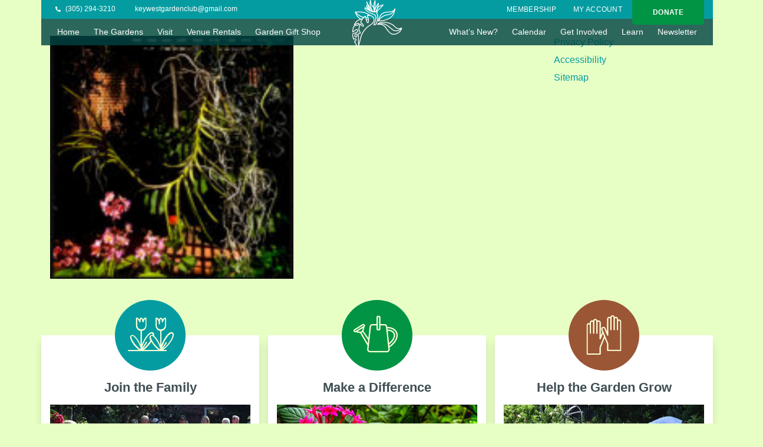

--- FILE ---
content_type: text/html; charset=UTF-8
request_url: https://keywestgardenclub.com/garden_gallery/key-west-garden-martello-tower-photo-tour/tour_key-west_017/
body_size: 25735
content:
<!DOCTYPE html>
<!--[if IE 7]><html class="ie7 oldie" lang="en" dir="ltr" lang="en-US" prefix="og: https://ogp.me/ns#"> <![endif]-->
<!--[if IE 8]><html class="ie8 oldie" lang="en" dir="ltr" lang="en-US" prefix="og: https://ogp.me/ns#"> <![endif]-->
<!--[if IE 9]><html class="ie9" lang="en" dir="ltr" lang="en-US" prefix="og: https://ogp.me/ns#"> <![endif]-->
<!--[if gt IE 9]><!--><html lang="en" dir="ltr" lang="en-US" prefix="og: https://ogp.me/ns#"> <!--<![endif]--><head><script data-no-optimize="1">var litespeed_docref=sessionStorage.getItem("litespeed_docref");litespeed_docref&&(Object.defineProperty(document,"referrer",{get:function(){return litespeed_docref}}),sessionStorage.removeItem("litespeed_docref"));</script> <meta charset="UTF-8" /><meta name="viewport" content="width=device-width, initial-scale=1.0, minimum-scale=1.0"><meta name="format-detection" content="telephone=no"><meta http-equiv="X-UA-Compatible" content="IE=edge"><link rel="profile" href="http://gmpg.org/xfn/11" /><link rel="pingback" href="https://keywestgardenclub.com/xmlrpc.php" /><!--[if lt IE 9]> <script src="https://keywestgardenclub.com/wp-content/themes/reboot/js/html5.js" type="text/javascript"></script> <![endif]--><style id="kirki-css-vars">:root{}</style><style>img:is([sizes="auto" i], [sizes^="auto," i]) { contain-intrinsic-size: 3000px 1500px }</style><title>Tour_Key-West_017 | Key West Garden Club</title><meta name="robots" content="max-image-preview:large" /><meta name="google-site-verification" content="_6WNMccj_cc_GFq8b6fljQ17a3To511CudbTwjq9a30" /><link rel="canonical" href="https://keywestgardenclub.com/garden_gallery/key-west-garden-martello-tower-photo-tour/tour_key-west_017/" /><meta name="generator" content="All in One SEO (AIOSEO) 4.7.5" /><meta property="og:locale" content="en_US" /><meta property="og:site_name" content="Key West Garden Club - West Martello Tower" /><meta property="og:type" content="article" /><meta property="og:title" content="Tour_Key-West_017 | Key West Garden Club" /><meta property="og:url" content="https://keywestgardenclub.com/garden_gallery/key-west-garden-martello-tower-photo-tour/tour_key-west_017/" /><meta property="article:published_time" content="2019-10-28T21:32:18+00:00" /><meta property="article:modified_time" content="2019-10-28T21:32:18+00:00" /><meta property="article:publisher" content="https://www.facebook.com/gardeninafort" /><meta name="twitter:card" content="summary" /><meta name="twitter:title" content="Tour_Key-West_017 | Key West Garden Club" /> <script type="application/ld+json" class="aioseo-schema">{"@context":"https:\/\/schema.org","@graph":[{"@type":"BreadcrumbList","@id":"https:\/\/keywestgardenclub.com\/garden_gallery\/key-west-garden-martello-tower-photo-tour\/tour_key-west_017\/#breadcrumblist","itemListElement":[{"@type":"ListItem","@id":"https:\/\/keywestgardenclub.com\/#listItem","position":1,"name":"Home","item":"https:\/\/keywestgardenclub.com\/","nextItem":"https:\/\/keywestgardenclub.com\/garden_gallery\/key-west-garden-martello-tower-photo-tour\/tour_key-west_017\/#listItem"},{"@type":"ListItem","@id":"https:\/\/keywestgardenclub.com\/garden_gallery\/key-west-garden-martello-tower-photo-tour\/tour_key-west_017\/#listItem","position":2,"name":"Tour_Key-West_017","previousItem":"https:\/\/keywestgardenclub.com\/#listItem"}]},{"@type":"ItemPage","@id":"https:\/\/keywestgardenclub.com\/garden_gallery\/key-west-garden-martello-tower-photo-tour\/tour_key-west_017\/#itempage","url":"https:\/\/keywestgardenclub.com\/garden_gallery\/key-west-garden-martello-tower-photo-tour\/tour_key-west_017\/","name":"Tour_Key-West_017 | Key West Garden Club","inLanguage":"en-US","isPartOf":{"@id":"https:\/\/keywestgardenclub.com\/#website"},"breadcrumb":{"@id":"https:\/\/keywestgardenclub.com\/garden_gallery\/key-west-garden-martello-tower-photo-tour\/tour_key-west_017\/#breadcrumblist"},"author":{"@id":"https:\/\/keywestgardenclub.com\/author\/hamiadmn\/#author"},"creator":{"@id":"https:\/\/keywestgardenclub.com\/author\/hamiadmn\/#author"},"datePublished":"2019-10-28T21:32:18-04:00","dateModified":"2019-10-28T21:32:18-04:00"},{"@type":"Organization","@id":"https:\/\/keywestgardenclub.com\/#organization","name":"Key West Garden Club | West Martello Fort","description":"West Martello Tower","url":"https:\/\/keywestgardenclub.com\/","telephone":"+13052943210","logo":{"@type":"ImageObject","url":"https:\/\/keywestgardenclub.com\/wp-content\/uploads\/2022\/04\/KWGC-logo.png","@id":"https:\/\/keywestgardenclub.com\/garden_gallery\/key-west-garden-martello-tower-photo-tour\/tour_key-west_017\/#organizationLogo","width":150,"height":101},"image":{"@id":"https:\/\/keywestgardenclub.com\/garden_gallery\/key-west-garden-martello-tower-photo-tour\/tour_key-west_017\/#organizationLogo"},"sameAs":["https:\/\/www.facebook.com\/gardeninafort","https:\/\/www.instagram.com\/keywestgardenclub\/"]},{"@type":"Person","@id":"https:\/\/keywestgardenclub.com\/author\/hamiadmn\/#author","url":"https:\/\/keywestgardenclub.com\/author\/hamiadmn\/","name":"Hami Gendron","image":{"@type":"ImageObject","@id":"https:\/\/keywestgardenclub.com\/garden_gallery\/key-west-garden-martello-tower-photo-tour\/tour_key-west_017\/#authorImage","url":"https:\/\/keywestgardenclub.com\/wp-content\/litespeed\/avatar\/e7d717a0b60ab5011fac0a56ace5ac93.jpg?ver=1768866720","width":96,"height":96,"caption":"Hami Gendron"}},{"@type":"WebSite","@id":"https:\/\/keywestgardenclub.com\/#website","url":"https:\/\/keywestgardenclub.com\/","name":"Key West Garden Club","description":"West Martello Tower","inLanguage":"en-US","publisher":{"@id":"https:\/\/keywestgardenclub.com\/#organization"}}]}</script>  <script id="google_gtagjs-js-consent-mode-data-layer" type="litespeed/javascript">window.dataLayer=window.dataLayer||[];function gtag(){dataLayer.push(arguments)}
gtag('consent','default',{"ad_personalization":"denied","ad_storage":"denied","ad_user_data":"denied","analytics_storage":"denied","functionality_storage":"denied","security_storage":"denied","personalization_storage":"denied","region":["AT","BE","BG","CH","CY","CZ","DE","DK","EE","ES","FI","FR","GB","GR","HR","HU","IE","IS","IT","LI","LT","LU","LV","MT","NL","NO","PL","PT","RO","SE","SI","SK"],"wait_for_update":500});window._googlesitekitConsentCategoryMap={"statistics":["analytics_storage"],"marketing":["ad_storage","ad_user_data","ad_personalization"],"functional":["functionality_storage","security_storage"],"preferences":["personalization_storage"]};window._googlesitekitConsents={"ad_personalization":"denied","ad_storage":"denied","ad_user_data":"denied","analytics_storage":"denied","functionality_storage":"denied","security_storage":"denied","personalization_storage":"denied","region":["AT","BE","BG","CH","CY","CZ","DE","DK","EE","ES","FI","FR","GB","GR","HR","HU","IE","IS","IT","LI","LT","LU","LV","MT","NL","NO","PL","PT","RO","SE","SI","SK"],"wait_for_update":500}</script> <link rel='dns-prefetch' href='//cdnjs.cloudflare.com' /><link rel='dns-prefetch' href='//kit.fontawesome.com' /><link rel='dns-prefetch' href='//maxcdn.bootstrapcdn.com' /><link rel='dns-prefetch' href='//www.googletagmanager.com' /><link rel='dns-prefetch' href='//fonts.googleapis.com' /><link data-optimized="2" rel="stylesheet" href="https://keywestgardenclub.com/wp-content/litespeed/css/bea2f0228b03117f37f2ea79ff6e72d2.css?ver=384d4" /><style id='safe-svg-svg-icon-style-inline-css' type='text/css'>.safe-svg-cover{text-align:center}.safe-svg-cover .safe-svg-inside{display:inline-block;max-width:100%}.safe-svg-cover svg{height:100%;max-height:100%;max-width:100%;width:100%}</style><style id='classic-theme-styles-inline-css' type='text/css'>/*! This file is auto-generated */
.wp-block-button__link{color:#fff;background-color:#32373c;border-radius:9999px;box-shadow:none;text-decoration:none;padding:calc(.667em + 2px) calc(1.333em + 2px);font-size:1.125em}.wp-block-file__button{background:#32373c;color:#fff;text-decoration:none}</style><style id='global-styles-inline-css' type='text/css'>:root{--wp--preset--aspect-ratio--square: 1;--wp--preset--aspect-ratio--4-3: 4/3;--wp--preset--aspect-ratio--3-4: 3/4;--wp--preset--aspect-ratio--3-2: 3/2;--wp--preset--aspect-ratio--2-3: 2/3;--wp--preset--aspect-ratio--16-9: 16/9;--wp--preset--aspect-ratio--9-16: 9/16;--wp--preset--color--black: #000000;--wp--preset--color--cyan-bluish-gray: #abb8c3;--wp--preset--color--white: #ffffff;--wp--preset--color--pale-pink: #f78da7;--wp--preset--color--vivid-red: #cf2e2e;--wp--preset--color--luminous-vivid-orange: #ff6900;--wp--preset--color--luminous-vivid-amber: #fcb900;--wp--preset--color--light-green-cyan: #7bdcb5;--wp--preset--color--vivid-green-cyan: #00d084;--wp--preset--color--pale-cyan-blue: #8ed1fc;--wp--preset--color--vivid-cyan-blue: #0693e3;--wp--preset--color--vivid-purple: #9b51e0;--wp--preset--gradient--vivid-cyan-blue-to-vivid-purple: linear-gradient(135deg,rgba(6,147,227,1) 0%,rgb(155,81,224) 100%);--wp--preset--gradient--light-green-cyan-to-vivid-green-cyan: linear-gradient(135deg,rgb(122,220,180) 0%,rgb(0,208,130) 100%);--wp--preset--gradient--luminous-vivid-amber-to-luminous-vivid-orange: linear-gradient(135deg,rgba(252,185,0,1) 0%,rgba(255,105,0,1) 100%);--wp--preset--gradient--luminous-vivid-orange-to-vivid-red: linear-gradient(135deg,rgba(255,105,0,1) 0%,rgb(207,46,46) 100%);--wp--preset--gradient--very-light-gray-to-cyan-bluish-gray: linear-gradient(135deg,rgb(238,238,238) 0%,rgb(169,184,195) 100%);--wp--preset--gradient--cool-to-warm-spectrum: linear-gradient(135deg,rgb(74,234,220) 0%,rgb(151,120,209) 20%,rgb(207,42,186) 40%,rgb(238,44,130) 60%,rgb(251,105,98) 80%,rgb(254,248,76) 100%);--wp--preset--gradient--blush-light-purple: linear-gradient(135deg,rgb(255,206,236) 0%,rgb(152,150,240) 100%);--wp--preset--gradient--blush-bordeaux: linear-gradient(135deg,rgb(254,205,165) 0%,rgb(254,45,45) 50%,rgb(107,0,62) 100%);--wp--preset--gradient--luminous-dusk: linear-gradient(135deg,rgb(255,203,112) 0%,rgb(199,81,192) 50%,rgb(65,88,208) 100%);--wp--preset--gradient--pale-ocean: linear-gradient(135deg,rgb(255,245,203) 0%,rgb(182,227,212) 50%,rgb(51,167,181) 100%);--wp--preset--gradient--electric-grass: linear-gradient(135deg,rgb(202,248,128) 0%,rgb(113,206,126) 100%);--wp--preset--gradient--midnight: linear-gradient(135deg,rgb(2,3,129) 0%,rgb(40,116,252) 100%);--wp--preset--font-size--small: 13px;--wp--preset--font-size--medium: 20px;--wp--preset--font-size--large: 36px;--wp--preset--font-size--x-large: 42px;--wp--preset--spacing--20: 0.44rem;--wp--preset--spacing--30: 0.67rem;--wp--preset--spacing--40: 1rem;--wp--preset--spacing--50: 1.5rem;--wp--preset--spacing--60: 2.25rem;--wp--preset--spacing--70: 3.38rem;--wp--preset--spacing--80: 5.06rem;--wp--preset--shadow--natural: 6px 6px 9px rgba(0, 0, 0, 0.2);--wp--preset--shadow--deep: 12px 12px 50px rgba(0, 0, 0, 0.4);--wp--preset--shadow--sharp: 6px 6px 0px rgba(0, 0, 0, 0.2);--wp--preset--shadow--outlined: 6px 6px 0px -3px rgba(255, 255, 255, 1), 6px 6px rgba(0, 0, 0, 1);--wp--preset--shadow--crisp: 6px 6px 0px rgba(0, 0, 0, 1);}:where(.is-layout-flex){gap: 0.5em;}:where(.is-layout-grid){gap: 0.5em;}body .is-layout-flex{display: flex;}.is-layout-flex{flex-wrap: wrap;align-items: center;}.is-layout-flex > :is(*, div){margin: 0;}body .is-layout-grid{display: grid;}.is-layout-grid > :is(*, div){margin: 0;}:where(.wp-block-columns.is-layout-flex){gap: 2em;}:where(.wp-block-columns.is-layout-grid){gap: 2em;}:where(.wp-block-post-template.is-layout-flex){gap: 1.25em;}:where(.wp-block-post-template.is-layout-grid){gap: 1.25em;}.has-black-color{color: var(--wp--preset--color--black) !important;}.has-cyan-bluish-gray-color{color: var(--wp--preset--color--cyan-bluish-gray) !important;}.has-white-color{color: var(--wp--preset--color--white) !important;}.has-pale-pink-color{color: var(--wp--preset--color--pale-pink) !important;}.has-vivid-red-color{color: var(--wp--preset--color--vivid-red) !important;}.has-luminous-vivid-orange-color{color: var(--wp--preset--color--luminous-vivid-orange) !important;}.has-luminous-vivid-amber-color{color: var(--wp--preset--color--luminous-vivid-amber) !important;}.has-light-green-cyan-color{color: var(--wp--preset--color--light-green-cyan) !important;}.has-vivid-green-cyan-color{color: var(--wp--preset--color--vivid-green-cyan) !important;}.has-pale-cyan-blue-color{color: var(--wp--preset--color--pale-cyan-blue) !important;}.has-vivid-cyan-blue-color{color: var(--wp--preset--color--vivid-cyan-blue) !important;}.has-vivid-purple-color{color: var(--wp--preset--color--vivid-purple) !important;}.has-black-background-color{background-color: var(--wp--preset--color--black) !important;}.has-cyan-bluish-gray-background-color{background-color: var(--wp--preset--color--cyan-bluish-gray) !important;}.has-white-background-color{background-color: var(--wp--preset--color--white) !important;}.has-pale-pink-background-color{background-color: var(--wp--preset--color--pale-pink) !important;}.has-vivid-red-background-color{background-color: var(--wp--preset--color--vivid-red) !important;}.has-luminous-vivid-orange-background-color{background-color: var(--wp--preset--color--luminous-vivid-orange) !important;}.has-luminous-vivid-amber-background-color{background-color: var(--wp--preset--color--luminous-vivid-amber) !important;}.has-light-green-cyan-background-color{background-color: var(--wp--preset--color--light-green-cyan) !important;}.has-vivid-green-cyan-background-color{background-color: var(--wp--preset--color--vivid-green-cyan) !important;}.has-pale-cyan-blue-background-color{background-color: var(--wp--preset--color--pale-cyan-blue) !important;}.has-vivid-cyan-blue-background-color{background-color: var(--wp--preset--color--vivid-cyan-blue) !important;}.has-vivid-purple-background-color{background-color: var(--wp--preset--color--vivid-purple) !important;}.has-black-border-color{border-color: var(--wp--preset--color--black) !important;}.has-cyan-bluish-gray-border-color{border-color: var(--wp--preset--color--cyan-bluish-gray) !important;}.has-white-border-color{border-color: var(--wp--preset--color--white) !important;}.has-pale-pink-border-color{border-color: var(--wp--preset--color--pale-pink) !important;}.has-vivid-red-border-color{border-color: var(--wp--preset--color--vivid-red) !important;}.has-luminous-vivid-orange-border-color{border-color: var(--wp--preset--color--luminous-vivid-orange) !important;}.has-luminous-vivid-amber-border-color{border-color: var(--wp--preset--color--luminous-vivid-amber) !important;}.has-light-green-cyan-border-color{border-color: var(--wp--preset--color--light-green-cyan) !important;}.has-vivid-green-cyan-border-color{border-color: var(--wp--preset--color--vivid-green-cyan) !important;}.has-pale-cyan-blue-border-color{border-color: var(--wp--preset--color--pale-cyan-blue) !important;}.has-vivid-cyan-blue-border-color{border-color: var(--wp--preset--color--vivid-cyan-blue) !important;}.has-vivid-purple-border-color{border-color: var(--wp--preset--color--vivid-purple) !important;}.has-vivid-cyan-blue-to-vivid-purple-gradient-background{background: var(--wp--preset--gradient--vivid-cyan-blue-to-vivid-purple) !important;}.has-light-green-cyan-to-vivid-green-cyan-gradient-background{background: var(--wp--preset--gradient--light-green-cyan-to-vivid-green-cyan) !important;}.has-luminous-vivid-amber-to-luminous-vivid-orange-gradient-background{background: var(--wp--preset--gradient--luminous-vivid-amber-to-luminous-vivid-orange) !important;}.has-luminous-vivid-orange-to-vivid-red-gradient-background{background: var(--wp--preset--gradient--luminous-vivid-orange-to-vivid-red) !important;}.has-very-light-gray-to-cyan-bluish-gray-gradient-background{background: var(--wp--preset--gradient--very-light-gray-to-cyan-bluish-gray) !important;}.has-cool-to-warm-spectrum-gradient-background{background: var(--wp--preset--gradient--cool-to-warm-spectrum) !important;}.has-blush-light-purple-gradient-background{background: var(--wp--preset--gradient--blush-light-purple) !important;}.has-blush-bordeaux-gradient-background{background: var(--wp--preset--gradient--blush-bordeaux) !important;}.has-luminous-dusk-gradient-background{background: var(--wp--preset--gradient--luminous-dusk) !important;}.has-pale-ocean-gradient-background{background: var(--wp--preset--gradient--pale-ocean) !important;}.has-electric-grass-gradient-background{background: var(--wp--preset--gradient--electric-grass) !important;}.has-midnight-gradient-background{background: var(--wp--preset--gradient--midnight) !important;}.has-small-font-size{font-size: var(--wp--preset--font-size--small) !important;}.has-medium-font-size{font-size: var(--wp--preset--font-size--medium) !important;}.has-large-font-size{font-size: var(--wp--preset--font-size--large) !important;}.has-x-large-font-size{font-size: var(--wp--preset--font-size--x-large) !important;}
:where(.wp-block-post-template.is-layout-flex){gap: 1.25em;}:where(.wp-block-post-template.is-layout-grid){gap: 1.25em;}
:where(.wp-block-columns.is-layout-flex){gap: 2em;}:where(.wp-block-columns.is-layout-grid){gap: 2em;}
:root :where(.wp-block-pullquote){font-size: 1.5em;line-height: 1.6;}</style><style id='kirki-styles-reboot-inline-css' type='text/css'>.nav-link{font-family:Montserrat, Helvetica, Arial, sans-serif;font-size:14px;font-weight:500;letter-spacing:0px;line-height:1.5;text-align:left;text-transform:none;color:#ffffff;}#menu-footer .nav-link{font-family:Montserrat, Helvetica, Arial, sans-serif;font-size:12px;font-weight:400;letter-spacing:0px;line-height:1.5;text-align:left;text-transform:none;color:#e8eff7;}.search-input{font-family:"Open Sans", Helvetica, Arial, sans-serif;font-size:20px;font-weight:400;letter-spacing:0px;line-height:1.5;text-align:left;text-transform:none;color:#333333;}</style> <script type="litespeed/javascript" data-src="https://keywestgardenclub.com/wp-includes/js/jquery/jquery.min.js" id="jquery-core-js"></script> 
 <script type="litespeed/javascript" data-src="https://www.googletagmanager.com/gtag/js?id=GT-5R49LDZ" id="google_gtagjs-js"></script> <script id="google_gtagjs-js-after" type="litespeed/javascript">window.dataLayer=window.dataLayer||[];function gtag(){dataLayer.push(arguments)}
gtag("set","linker",{"domains":["keywestgardenclub.com"]});gtag("js",new Date());gtag("set","developer_id.dZTNiMT",!0);gtag("config","GT-5R49LDZ");window._googlesitekit=window._googlesitekit||{};window._googlesitekit.throttledEvents=[];window._googlesitekit.gtagEvent=(name,data)=>{var key=JSON.stringify({name,data});if(!!window._googlesitekit.throttledEvents[key]){return}window._googlesitekit.throttledEvents[key]=!0;setTimeout(()=>{delete window._googlesitekit.throttledEvents[key]},5);gtag("event",name,{...data,event_source:"site-kit"})}</script> <script id="sib-front-js-js-extra" type="litespeed/javascript">var sibErrMsg={"invalidMail":"Please fill out valid email address","requiredField":"Please fill out required fields","invalidDateFormat":"Please fill out valid date format","invalidSMSFormat":"Please fill out valid phone number"};var ajax_sib_front_object={"ajax_url":"https:\/\/keywestgardenclub.com\/wp-admin\/admin-ajax.php","ajax_nonce":"b18c42ade8","flag_url":"https:\/\/keywestgardenclub.com\/wp-content\/plugins\/mailin\/img\/flags\/"}</script> <script></script><link rel="https://api.w.org/" href="https://keywestgardenclub.com/wp-json/" /><link rel="alternate" title="JSON" type="application/json" href="https://keywestgardenclub.com/wp-json/wp/v2/media/2404" /><link rel="EditURI" type="application/rsd+xml" title="RSD" href="https://keywestgardenclub.com/xmlrpc.php?rsd" /><link rel='shortlink' href='https://keywestgardenclub.com/?p=2404' /><link rel="alternate" title="oEmbed (JSON)" type="application/json+oembed" href="https://keywestgardenclub.com/wp-json/oembed/1.0/embed?url=https%3A%2F%2Fkeywestgardenclub.com%2Fgarden_gallery%2Fkey-west-garden-martello-tower-photo-tour%2Ftour_key-west_017%2F" /><link rel="alternate" title="oEmbed (XML)" type="text/xml+oembed" href="https://keywestgardenclub.com/wp-json/oembed/1.0/embed?url=https%3A%2F%2Fkeywestgardenclub.com%2Fgarden_gallery%2Fkey-west-garden-martello-tower-photo-tour%2Ftour_key-west_017%2F&#038;format=xml" /><meta name="generator" content="Site Kit by Google 1.170.0" /><meta name="generator" content="Powered by WPBakery Page Builder - drag and drop page builder for WordPress."/> <script type="litespeed/javascript" data-src="https://zeffy-scripts.s3.ca-central-1.amazonaws.com/embed-form-script.min.js"></script>  <script type="litespeed/javascript">(function(w,d,s,l,i){w[l]=w[l]||[];w[l].push({'gtm.start':new Date().getTime(),event:'gtm.js'});var f=d.getElementsByTagName(s)[0],j=d.createElement(s),dl=l!='dataLayer'?'&l='+l:'';j.async=!0;j.src='https://www.googletagmanager.com/gtm.js?id='+i+dl;f.parentNode.insertBefore(j,f)})(window,document,'script','dataLayer','GTM-WRLSTQ5T')</script> <link rel="icon" href="https://keywestgardenclub.com/wp-content/uploads/2025/08/cropped-colorLogo2025-square-for-website-icon-32x32.png" sizes="32x32" /><link rel="icon" href="https://keywestgardenclub.com/wp-content/uploads/2025/08/cropped-colorLogo2025-square-for-website-icon-192x192.png" sizes="192x192" /><link rel="apple-touch-icon" href="https://keywestgardenclub.com/wp-content/uploads/2025/08/cropped-colorLogo2025-square-for-website-icon-180x180.png" /><meta name="msapplication-TileImage" content="https://keywestgardenclub.com/wp-content/uploads/2025/08/cropped-colorLogo2025-square-for-website-icon-270x270.png" /><style type="text/css" id="wp-custom-css">.zaddon_total, .zaddon_additional, .zaddon_subtotal{
	display:none
}




.vc_grid-styled-select select {
	
	    border: 2px solid #ececec;
    padding: 10px;

}

.wpb_text_column.wpb_content_element  .wpb_wrapper ul{

    padding-left:20px
}


.timeline-block .timeline-header-block .timeline-header iframe, .timeline-block .timeline-header-block .timeline-header img, .timeline-block .timeline-header-block .timeline-header object, .timeline-feature-item .timeline-header-block .timeline-header iframe, .timeline-feature-item .timeline-header-block .timeline-header img, .timeline-feature-item .timeline-header-block .timeline-header object {
	height: auto;
}

.payment_box.payment_method_other_payment p label {
    line-height: 1.3em;
}

.absolute-row {
	position: absolute!important;
	top: 0px;
	left: 0;
  right: 0;
}

.home  header {
	z-index: 100000!important;
}


/*
You can add your own CSS here.

Click the help icon above to learn more.
*/

.payment_box.payment_method_other_payment img{

   margin-left:0px !important;
   
}

.woocommerce-form-coupon-toggle{

    display:none
}

.woocommerce_subscriptions_gifting_recipient_email label {
	display: none!important;
}


.form-row.form-row.woocommerce_subscriptions_gifting_recipient_email .input-text.recipient_email{

    padding:16px
}

.woocommerce form .wc-pao-addon-container.wc-pao-addon-are-you-a-master-gardener .form-row {
    padding: 0px;
    display: inline-block;
    width: 14%;
}

.woocommerce form .wc-pao-addon-container .wc-pao-addon-name {
    display: block;
}

.image-link{

    position:absolute;
    display:block;
    top:0;
    right:0;
    bottom:0;
    left:0;
    z-index:100;
}

.column-link{

    position:relative;
    
}

.postid-3193 .price, .postid-309 p.price, .postid-2972 p.price, .postid-4833 p.price, .postid-6920 p.price {

    display:none
}
.logo_mobile {
	width: 300px;
	margin: 0 auto!important;
}

.logo_mobile .vc_figure , .logo_mobile .vc_single_image-wrapper,  .logo_mobile .vc_single_image-wrapper img {
	width:100%
}

.logo_mobile .vc_single_image-wrapper {
	width:100%
}

a.vc_general.vc_btn3.vc_btn3-size-md.vc_btn3-shape-rounded.vc_btn3-style-outline.vc_btn3-color-white{

    color:#fff
}


html ::-webkit-scrollbar {
    background: #fff;
    width: 8px;
}

html ::-webkit-scrollbar-thumb {
    background: #bbb;
}

Strong{
	
	font-weight:700;
}





.text-shadow{
text-shadow: -4px 5px 6px rgba(0,0,0,0.64);
}

.float-bottom{

    position:absolute;
    display:block;
    bottom:0px;
    left:50%;
    transform:translate(-50%,0);


}

.CTA-MDV .vc_column_container{
	
	margin-bottom:32px!important;
}




body {
	background-color: #E7FEC5!important;
}

strong h1, strong h2, strong h3, strong h4, strong h5, strong h6 {
	font-weight:500;
}

.strong-500 {
	font-weight:500;
}

.strong-600 {
	font-weight: 600;
}


.background-bottom {
	background-position: bottom center!important;
	background-size: 100%!important
}

.page-id-320 p.woocommerce-LostPassword.lost_password {
    display: none;
}


.add-shadow {
	text-shadow: 3px 3px 20px #000000;
}

.square-image .wpb_wrapper{

    height:100%;
    display:flex;
    align-items:center;
    justify-content:center;
    position:relative;

}

.vc_btn3-container.mobile-button .vc_general.vc_btn3.vc_btn3-size-xs.vc_btn3-block.vc_btn3-style-outline-custom {
    padding: 12px 0px 12px 0px;
}

.block-text{
	
	z-index:11
}

.absolute-mobile-header {
	position: absolute!important;
}

/* Responsive Columns with images */

@media screen and (max-width: 1023px) {
	.no-padding-columns .vc_column-inner {
		padding-left: 15px!important;
		padding-right: 15px!important;
	}

	.special-mobile-column-for-images .vc_column-inner {
	min-height: 375px;
}
}

/*Sahdow*/

.bottom-shadow .vc_column-inner::after, .shadow-bottom::before {
    position: absolute;
    display: block;
    left: 0;
    bottom: 0;
    right: 0;
    background: -moz-linear-gradient(top, rgba(0, 0, 0, 0.02) 0, rgba(0, 0, 0, 0.8) 100%);
    background: -webkit-gradient(linear, left top, left bottom, color-stop(0%, rgba(0, 0, 0, 0.02)), color-stop(100%, rgba(0, 0, 0, 0.8)));
    background: -webkit-linear-gradient(top, rgba(0, 0, 0, 0.02) 0, rgba(0, 0, 0, 0.8) 100%);
    background: -o-linear-gradient(top, rgba(0, 0, 0, 0.02) 0, rgba(0, 0, 0, 0.8) 100%);
    background: -ms-linear-gradient(top, rgba(0, 0, 0, 0.02) 0, rgba(0, 0, 0, 0.8) 100%);
    background: linear-gradient(to bottom, rgba(0, 0, 0, 0.02) 0, rgba(0, 0, 0, 0.8) 100%);
    -ms-filter: "progid:DXImageTransform.Microsoft.gradient (GradientType=0, startColorstr=#00000000, endColorstr=#FF000000)";
    content: " ";
    z-index: -1;
    height: 190px;
}

.image-overlay{
    background-color:rgba(51, 51, 51, 0.5) !important;
		mix-blend-mode:multiply;
    position:absolute;
    top:0;
    bottom:0;
    width:100%;
    min-height:100% !important;
    z-index:10;
}

.slick-dots{
	display:none !important	
}

.cff_owl-controls.clickable {
    display: none !important;
}

.cff_owl-controls {
    display: none !important;
}

.text-with-icon {
	font-size: 16px;
	padding: 7px 9px;
}
.text-with-icon i {
	font-size: 10px;
}

.text-with-icon span.icon-wrapper {
	width: 24px;
	height: 24px;
	background-color: #049CA1;
	color: #fff;
	display: inline-flex;
	align-items: center;
	justify-content: center;
	margin-right: 5px;
}

.text-with-icon span.text {
	font-weight: bold;
}

.text-with-icon span span.text {
	font-weight: bold;
	color: #3F4F54;
}


/* Header */
section.vc_section.special-header {
    position: fixed;
    top: 0;
    left: 0;
    right: 0;
}
.special-header-top {
	z-index: 20;
}
.special-header-bottom {
	z-index: 10;
}

.sticky-logo {
    position: absolute;
    left: 50%;
    transform: translate(-50%, -93px);
	z-index: 20;
	opacity: 0;
	visibility: hidden;
	transition: all .5s ease;
}

.sticky-logo-no-move {
	 position: absolute;
    left: 50%;
    transform: translate(-50%, -93px);
	z-index: 20;
	transition: all .5s ease;
}

.sticky-logo.show {
	opacity: 1;
	visibility: visible;
}

.top-links .text-with-icon {
	font-size: 12px!important;
	margin-right: 15px;
	padding: 7px 9px;
}
.top-links .text-with-icon i {
	margin-right: 5px;
	font-size: 9px;
}
.top-links a {
	color: #fff;
}

.wpb_raw_html {
	margin: 0px;
}
ul#menu-top-menu li a {
	padding: 7px 12px;
	letter-spacing: 0.3px;
}

#menu-top {
	margin-right: 122px;
}

.menu-donation-button a {
	font-family: "Montserrat", sans-serif;
	font-weight: bold;
	background-color: #009444;
	padding: 12px 35px!important;
	border-bottom-left-radius: 5px;
	border-bottom-right-radius: 5px;
	position: absolute;
	font-size: 12px!important;
}

#primary-menu a, #secondary-menu a {
	padding: 12px 12px;
}

#primary-menu a.nav-link, #secondary-menu a.nav-link {
    position:relative;
}

#primary-menu a.nav-link:hover, #secondary-menu a.nav-link:hover {
    color: #fff
}

#primary-menu a.nav-link.active::after, #primary-menu a.nav-link:hover::after, 
#secondary-menu a.nav-link.active::after, #secondary-menu a.nav-link:hover::after {
    content: " ";
    position: absolute;
    height: 4px;
    bottom: -1px;
    left: 16px;
    right: 16px;
    background-color: #049ca1;
    box-shadow: 0px 2px 3px 0 rgba(0,0,0,.3)
}

.form-trigger {
	padding-right: 0px!important;
}

.form-trigger::after {
	display: none;
}

/* Team Box */
.team-box h4{
	margin-bottom: 0px;
	margin-top: 20px;
	color: #444;
	font-weight: 600;
}

.team-box p {
	font-size: 14px;
	line-height: 1.5em
}

.team-box h4 strong {
	font-weight: 600
}

.team-box .team-icons .wpb_wrapper {
	display:flex;
	justify-content: flex-end;
}

.team-icons .vc_icon_element.vc_icon_element-outer .vc_icon_element-inner {
	width: 2em;
} 
/* Posts */
.vc_gitem-post-data-source-post_excerpt p {
	font-weight: 300;
	font-size: 14px;
	
}

.vc_gitem-post-data {
	margin-bottom: 0px;
}

.vc_gitem-post-data-source-post_excerpt {
	margin-bottom:50px;
}

.vc_gitem-post-data-source-post_title h4 {
	font-size:23px;
	color: #444444;
}

.vc_gitem_row .vc_gitem-col {
	padding: 20px 30px 0px
}

.details {
	font-size: 10px;
}

@media screen and (min-width: 1024px) {
	.swap-right {
    position: relative;
    margin: -1px 0 0;
    right: -50%;
}
	
	.swap-left {
    position: relative;
    margin: -1px 0 0;
    left: -50%;
}
	
	.swap-left.third {
		left: -66%;
	}
	
	.swap-right.third {
		right: -33%;
	}
}

/*  Footer */
.join-section {
	border-top: 2px solid #C7D347;
}

.footer-menu ul {
	list-style-type: none;
	padding: 0
}

.footer-menu ul li {
	margin: 30px 0;
}

.footer-menu ul li a {
	color: #fff;
	font-size: 14px;
}

footer .text-footer {
	
	color: #fff;
	font-size: 14px;
	
}

footer .text-footer a {
	color: #fff;
}

footer .text-footer.no-margin {
	margin-top: 0px;
}

#footer-bottom-menu ul li a {
	font-size: 13px;
	font-weight: bold;
	padding:16px;
	
}

.footer-text {
	
	font-size: 14px;
	color: rgba(255,255,255,0.5);
	
}

footer .vc_icon_element.vc_icon_element-outer .vc_icon_element-inner {
	width: 1em;
	height: 1em;
	margin: 5px;
}



@media screen and (min-width:768px) and (max-width: 1023px){
	
	.square-image{	
		min-height:768px;
	}
	
	.CTA-MDV .vc_btn3-container .vc_general.vc_btn3.vc_btn3-size-md {
    padding: 16px 30px 16px 30px;
	}
}



@media screen and (max-width: 767px){
	
#home-menu ul li a::before {
	content: '';
	display: none;

}

	
	
	.square-image{
		min-height:320px;
	}
	
	.CTA-MDV .wpb_column {
			margin-bottom: 94px!important;
	}
	
	footer .vc_column-inner{

		margin: auto !important;
		width: 80% !important;

	}
	.add-mobile-spacing {
		margin-top:63px;
	}
	
	.mobile-center h1, .mobile-center h2,.mobile-center h3,.mobile-center h4,.mobile-center h5,.mobile-center h6,.mobile-center p{

    text-align:center !important;
}
	
	.coupon.form-group{width:100%;max-width: 282px !important;}

.woocommerce-page table.cart td.actions .coupon input{

    width: 100%
}

.actions .vc_btn3-container {

    width:100% !important;

}

.actions .vc_btn3-container .vc_btn3{

    width:100% !important;
    
}
	
	
	
	
	
	
}

@media screen and (max-width: 320px) {
	.iphone-5-center {
		  padding-top: 119px;
	}
	.iphone-5-center .wpb_single_image .vc_single_image-wrapper {
    max-width: 80%;
	} 
}

/*Donations*/
h3.wc-pao-addon-heading {
    margin: 30px 0 10px;
}



/* Gallery */
.row_gallery-box .gallery-carrousel-actions {
	right: 7px
}

.row_gallery-box .wpb_text_column {
	margin: 30px 6px
}</style><noscript><style>.wpb_animate_when_almost_visible { opacity: 1; }</style></noscript></head><body class="attachment attachment-template-default single single-attachment postid-2404 attachmentid-2404 attachment-jpeg wpb-js-composer js-comp-ver-8.0 vc_responsive"><header><div class="wpb-content-wrapper"><section class="vc_section special-header vc_hidden-sm vc_hidden-xs"><div class="vc_container container"><div data-vc-full-width="true" data-vc-full-width-init="false" class="vc_row wpb_row vc_row-fluid special-header-top vc_custom_1571956670430 vc_row-has-fill" ><div class="wpb_column vc_column_container vc_col-sm-6"><div class="vc_column-inner vc_custom_1571947701049"><div class="wpb_wrapper"><div class=" reboot-flex-box-wrapper top-links" style=" justify-content: flex-start; flex-direction:row; align-items: center"><div class="wpb_raw_code wpb_raw_html wpb_content_element" ><div class="wpb_wrapper"><div class="text-with-icon">
<a href="tel:3052943210">
<i class="fas fa-phone-alt"></i>
<span>(305) 294-3210</span>
</a></div></div></div><div class="wpb_raw_code wpb_raw_html wpb_content_element" ><div class="wpb_wrapper"><div class="text-with-icon">
<a href="mailto:keywestgardenclub@gmail.com" target="_blank>
<i class="fas fa-envelope"></i>
<span>keywestgardenclub@gmail.com</span>
</a></div></div></div></div></div></div></div><div class="wpb_column vc_column_container vc_col-sm-6"><div class="vc_column-inner vc_custom_1571947707191"><div class="wpb_wrapper"><div id="menu-top"><ul id="menu-top-menu" class="nav justify-content-end"><li id="menu-item-1901" class="menu-item menu-item-type-post_type menu-item-object-page menu-item-1901 nav-item"><a href="https://keywestgardenclub.com/get-involved/membership/" class="nav-link">MEMBERSHIP</a></li><li id="menu-item-3945" class="menu-item menu-item-type-custom menu-item-object-custom menu-item-3945 nav-item"><a target="_blank" href="https://www.zeffy.com/login" class="nav-link">MY ACCOUNT</a></li><li id="menu-item-846" class="donation-button menu-donation-button menu-item menu-item-type-custom menu-item-object-custom menu-item-846 nav-item"><a href="#" class="nav-link">DONATE</a></li></ul></div></div></div></div></div><div class="vc_row-full-width vc_clearfix"></div></div><div class="vc_container container"><div data-vc-full-width="true" data-vc-full-width-init="false" class="vc_row wpb_row vc_row-fluid special-header-bottom vc_custom_1572017638662 vc_row-has-fill" ><div class="wpb_column vc_column_container vc_col-sm-6"><div class="vc_column-inner vc_custom_1571953167529"><div class="wpb_wrapper"><div id="primary-menu"><ul id="menu-main-menu" class="nav "><li id="menu-item-906" class="menu-item menu-item-type-post_type menu-item-object-page menu-item-home menu-item-906 nav-item"><a href="https://keywestgardenclub.com/" class="nav-link">Home</a></li><li id="menu-item-907" class="menu-item menu-item-type-post_type menu-item-object-page menu-item-907 nav-item"><a href="https://keywestgardenclub.com/the-gardens/" class="nav-link">The Gardens</a></li><li id="menu-item-908" class="menu-item menu-item-type-post_type menu-item-object-page menu-item-908 nav-item"><a href="https://keywestgardenclub.com/visit/" class="nav-link">Visit</a></li><li id="menu-item-912" class="menu-item menu-item-type-post_type menu-item-object-page menu-item-912 nav-item"><a href="https://keywestgardenclub.com/venue-rentals/" class="nav-link">Venue Rentals</a></li><li id="menu-item-40720" class="menu-item menu-item-type-post_type menu-item-object-page menu-item-40720 nav-item"><a href="https://keywestgardenclub.com/giftshop/" class="nav-link">Garden Gift Shop</a></li></ul></div></div></div></div><div class="wpb_column vc_column_container vc_col-sm-6"><div class="vc_column-inner vc_custom_1571953180661"><div class="wpb_wrapper"><div id="secondary-menu"><ul id="menu-secondary-menu" class="nav justify-content-end"><li id="menu-item-40592" class="menu-item menu-item-type-post_type menu-item-object-post menu-item-40592 nav-item"><a href="https://keywestgardenclub.com/key-west-garden-club-news-blog/" class="nav-link">What’s New?</a></li><li id="menu-item-943" class="menu-item menu-item-type-post_type menu-item-object-page menu-item-943 nav-item"><a href="https://keywestgardenclub.com/calendar/" class="nav-link">Calendar</a></li><li id="menu-item-942" class="menu-item menu-item-type-post_type menu-item-object-page menu-item-942 nav-item"><a href="https://keywestgardenclub.com/get-involved/" class="nav-link">Get Involved</a></li><li id="menu-item-941" class="menu-item menu-item-type-post_type menu-item-object-page menu-item-941 nav-item"><a href="https://keywestgardenclub.com/learn/" class="nav-link">Learn</a></li><li id="menu-item-4033" class="menu-item menu-item-type-post_type menu-item-object-page menu-item-4033 nav-item"><a href="https://keywestgardenclub.com/learn/newsletter/" class="nav-link">Newsletter</a></li></ul></div></div></div></div></div><div class="vc_row-full-width vc_clearfix"></div></div><div class="vc_row wpb_row vc_row-fluid" ><div class="wpb_column vc_column_container vc_col-sm-12"><div class="vc_column-inner"><div class="wpb_wrapper"><div  class="wpb_single_image wpb_content_element vc_align_center wpb_content_element  sticky-logo-no-move"><figure class="wpb_wrapper vc_figure">
<a href="/" target="_self" class="vc_single_image-wrapper   vc_box_border_grey"><img data-lazyloaded="1" src="[data-uri]" decoding="async" width="85" height="82" data-src="https://keywestgardenclub.com/wp-content/uploads/2019/10/logo-leaves-only-white.svg" class="vc_single_image-img attachment-full" alt="logo leaves only white" title="logo-leaves-only-white" /></a></figure></div></div></div></div></div></section><section data-vc-full-width="true" data-vc-full-width-init="false" class="vc_section vc_hidden-lg vc_hidden-md"><div style="background: linear-gradient(#ffffff, #ffffff)" data-vc-full-width="true" data-vc-full-width-init="false" data-vc-stretch-content="true" class="vc_row wpb_row vc_row-fluid vc_row-no-padding vc_row-o-equal-height vc_row-o-content-middle vc_row-flex" ><div class="wpb_column vc_column_container vc_col-sm-12"><div class="vc_column-inner"><div class="wpb_wrapper"><div class="vc_row wpb_row vc_inner vc_row-fluid vc_custom_1572009486681 vc_row-has-fill"><div class="wpb_column vc_column_container vc_col-sm-12"><div class="vc_column-inner vc_custom_1570992252801"><div class="wpb_wrapper"><div  class="wpb_single_image wpb_content_element vc_align_center wpb_content_element  logo_mobile"><figure class="wpb_wrapper vc_figure">
<a href="/" target="_self" class="vc_single_image-wrapper   vc_box_border_grey"></a></figure></div></div></div></div></div><div class="vc_row wpb_row vc_inner vc_row-fluid vc_custom_1572907206332 vc_row-has-fill vc_row-o-equal-height vc_row-o-content-middle vc_row-flex"><div class="wpb_column vc_column_container vc_col-sm-2/5 vc_col-xs-2/5"><div class="vc_column-inner vc_custom_1572961197574"><div class="wpb_wrapper"><div class="vc_btn3-container  mobile-button vc_btn3-center vc_do_btn" ><a onmouseleave="this.style.borderColor='#ffffff'; this.style.backgroundColor='transparent'; this.style.color='#ffffff'" onmouseenter="this.style.borderColor='#ffffff'; this.style.backgroundColor='#ffffff'; this.style.color='#009444';" style="border-color:#ffffff; color:#ffffff;" class="vc_general vc_btn3 vc_btn3-size-xs vc_btn3-shape-rounded vc_btn3-style-outline-custom vc_btn3-block" href="/get-involved/membership/" title="Membership">MEMBERSHIP</a></div></div></div></div><div class="menu-bed wpb_column vc_column_container vc_col-sm-2/5 vc_col-xs-2/5"><div class="vc_column-inner vc_custom_1572907448058"><div class="wpb_wrapper"><div class="vc_btn3-container  donation-button mobile-button vc_btn3-center vc_do_btn" ><button onmouseleave="this.style.borderColor='#ffffff'; this.style.backgroundColor='transparent'; this.style.color='#ffffff'" onmouseenter="this.style.borderColor='#ffffff'; this.style.backgroundColor='#ffffff'; this.style.color='#009444';" style="border-color:#ffffff; color:#ffffff;" class="vc_general vc_btn3 vc_btn3-size-xs vc_btn3-shape-rounded vc_btn3-style-outline-custom vc_btn3-block">DONATE</button></div></div></div></div><div class="wpb_column vc_column_container vc_col-sm-1/5 vc_col-xs-1/5"><div class="vc_column-inner vc_custom_1572907438560"><div class="wpb_wrapper"><div id="nav-menu-mobile" class="navigation outside w-clearfix"><div class="navigation-button" data-animate="no" style="background-color: ;" ><div class="nav-icon">
<span></span>
<span></span>
<span></span>
<span></span>
<span></span>
<span></span></div></div></div><div id="nav-menu-mobile-link-section" class="link-section"><div class="navigation inside w-clearfix"><div class="navigation-button" data-animate="no" style="background-color: ;" ><div class="nav-icon">
<span></span>
<span></span>
<span></span>
<span></span>
<span></span>
<span></span></div></div></div><style>#nav-menu-mobile.navigation, #nav-menu-mobile-link-section .navigation { position: absolute;top: 15px;  right:0px; ; }    #nav-menu-mobile.navigation.active, #nav-menu-mobile-link-section .navigation.active { position: absolute;top: 20px;  right:20px;  }.navigation.active.outside { display: none; visibility: hidden; }  #nav-menu-mobile .link-section .menu-item {}
                #nav-menu-mobile .link-section .navigation-link, #nav-menu-mobile .link-section .menu-item a {color: !important; font-size: 24px; line-height: 1.5em; text-decoration: none!important; }
                #nav-menu-mobile .nav-icon span,  #nav-menu-mobile-link-section .nav-icon span {background-color: #ffffff}
                #nav-menu-mobile .nav-icon.active span, #nav-menu-mobile-link-section .nav-icon.active span  {background-color: #049ca0}</style><div class="mobile-menu-area"><ul id="menu-mobile-menu" class="mobile-nav"><li id="menu-item-58864" class="menu-item menu-item-type-custom menu-item-object-custom menu-item-58864"><a target="_blank" href="https://www.zeffy.com/login">My Account</a></li><li id="menu-item-2547" class="menu-item menu-item-type-post_type menu-item-object-page menu-item-home menu-item-2547"><a href="https://keywestgardenclub.com/">Home Page</a></li><li id="menu-item-2548" class="menu-item menu-item-type-post_type menu-item-object-page menu-item-2548"><a href="https://keywestgardenclub.com/the-gardens/">The Gardens</a></li><li id="menu-item-2550" class="menu-item menu-item-type-post_type menu-item-object-page menu-item-2550"><a href="https://keywestgardenclub.com/visit/">Visit</a></li><li id="menu-item-2551" class="menu-item menu-item-type-post_type menu-item-object-page menu-item-2551"><a href="https://keywestgardenclub.com/venue-rentals/">Venue Rentals</a></li><li id="menu-item-4292" class="menu-item menu-item-type-post_type menu-item-object-page menu-item-4292"><a href="https://keywestgardenclub.com/calendar/">Calendar</a></li><li id="menu-item-2563" class="menu-item menu-item-type-post_type menu-item-object-page menu-item-2563"><a href="https://keywestgardenclub.com/get-involved/">Get Involved</a></li><li id="menu-item-2576" class="menu-item menu-item-type-post_type menu-item-object-page menu-item-2576"><a href="https://keywestgardenclub.com/learn/">Learn</a></li><li id="menu-item-40591" class="menu-item menu-item-type-post_type menu-item-object-post menu-item-40591"><a href="https://keywestgardenclub.com/key-west-garden-club-news-blog/">What’s Happening Blog</a></li></ul></div><div class="nav-social"><div class="menu-footer-content"></div></div></div></div></div></div></div></div></div></div></div><div class="vc_row-full-width vc_clearfix"></div></section><div class="vc_row-full-width vc_clearfix"></div><div class="vc_row wpb_row vc_row-fluid" ><div class="wpb_column vc_column_container vc_col-sm-12"><div class="vc_column-inner"><div class="wpb_wrapper"><div id="donation-modal" class="donation-modal-overlay"><div class="donation-modal-content"><div class="close-button"><button type="button">×</button></div><div class="wpb-content-wrapper"><div class="vc_row wpb_row vc_row-fluid" ><div class="wpb_column vc_column_container vc_col-sm-12"><div class="vc_column-inner"><div class="wpb_wrapper"><h4 style="color: #111111;text-align: left" class="vc_custom_heading vc_do_custom_heading strong-600" >Yes! I want to support the West Martello Garden.</h4><div class="wpb_text_column wpb_content_element  " ><div class="wpb_wrapper"><h5>There are several ways you can help the West Martello Garden:</h5></div></div></div></div></div></div><div class="vc_row wpb_row vc_row-fluid vc_custom_1572271318186" ><div class="wpb_column vc_column_container vc_col-sm-12"><div class="vc_column-inner"><div class="wpb_wrapper"><div class="vc_row wpb_row vc_inner vc_row-fluid"><div class="wpb_column vc_column_container vc_col-sm-4 vc_hidden-xs"><div class="vc_column-inner"><div class="wpb_wrapper"><div class="wpb_text_column wpb_content_element  vc_custom_1730954440278 " ><div class="wpb_wrapper"><h4 style="text-align: center;"><strong><a href="/get-involved/membership">&gt; Membership</a></strong></h4></div></div></div></div></div><div class="wpb_column vc_column_container vc_col-sm-4 vc_hidden-xs"><div class="vc_column-inner"><div class="wpb_wrapper"><div class="wpb_text_column wpb_content_element  vc_custom_1730955931783 " ><div class="wpb_wrapper"><h4 style="text-align: center;"><strong><a href="/donate">&gt; Donate</a></strong></h4></div></div></div></div></div><div class="wpb_column vc_column_container vc_col-sm-4 vc_hidden-xs"><div class="vc_column-inner"><div class="wpb_wrapper"><div class="wpb_text_column wpb_content_element  vc_custom_1730955965791 " ><div class="wpb_wrapper"><h4 style="text-align: center;"><strong><a href="/get-involved/volunteer">&gt; Volunteer</a></strong></h4></div></div></div></div></div></div><div class="wpb_text_column wpb_content_element  " ><div class="wpb_wrapper"><p class="paragraph_alternate_typography">*If you are making an <strong>offline</strong> donation, please download and complete the <strong><a href="https://keywestgardenclub.com/wp-content/uploads/2023/04/offline-donation-form-2023.pdf" target="_blank" rel="noopener">donation form</a></strong> and send it with your check to the address on the form.</p><p>&nbsp;</p><h4 style="text-align: center;"><strong><span style="color: #008080;">Thank you for your support to help us in our mission<br />
of education, conservation, and<br />
enthusiasm for gardens and history.</span></strong></h4><p>&nbsp;</p><p style="text-align: center;"><em>Key West Garden Club is a <strong>501(c)(3) Organization</strong>. Please be assured that we do not share your personal data.</em></p></div></div><div class="vc_row wpb_row vc_inner vc_row-fluid"><div class="wpb_column vc_column_container vc_col-sm-12 vc_hidden-lg vc_hidden-md vc_hidden-sm"><div class="vc_column-inner"><div class="wpb_wrapper"><div class="wpb_text_column wpb_content_element  vc_custom_1573241275096 " ><div class="wpb_wrapper"><h4><strong><a href="/get-involved/membership">&gt; Membership</a></strong></h4></div></div><div class="vc_empty_space"   style="height: 16px"><span class="vc_empty_space_inner"></span></div><div class="wpb_text_column wpb_content_element  vc_custom_1730955996981 " ><div class="wpb_wrapper"><h4><strong><a href="/donate">&gt; Donate</a></strong></h4></div></div><div class="vc_empty_space"   style="height: 16px"><span class="vc_empty_space_inner"></span></div><div class="wpb_text_column wpb_content_element  vc_custom_1573241292112 " ><div class="wpb_wrapper"><h4><strong><a href="/get-involved/volunteer">&gt; Volunteer</a></strong></h4></div></div></div></div></div></div></div></div></div></div></div><style type="text/css" data-type="vc_custom-css">.vc_custom_1572271318186{padding-bottom: 0px !important;}.vc_custom_1730954440278{margin-top: 0px !important;margin-bottom: 0px !important;}.vc_custom_1730955931783{margin-top: 0px !important;margin-bottom: 0px !important;}.vc_custom_1730955965791{margin-top: 0px !important;margin-bottom: 0px !important;}.vc_custom_1573241275096{margin-top: 0px !important;margin-bottom: 0px !important;}.vc_custom_1730955996981{margin-top: 0px !important;margin-bottom: 0px !important;}.vc_custom_1573241292112{margin-top: 0px !important;margin-bottom: 0px !important;}</style></div></div></div></div></div></div></div><style type="text/css" data-type="vc_custom-css">.vc_custom_1571956670430{background-color: #049ca1 !important;}.vc_custom_1572017638662{background-color: rgba(0,68,67,0.81) !important;*background-color: rgb(0,68,67) !important;}.vc_custom_1571947701049{margin-top: 0px !important;padding-top: 0px !important;}.vc_custom_1571947707191{margin-top: 0px !important;padding-top: 0px !important;}.vc_custom_1571953167529{margin-top: 0px !important;padding-top: 0px !important;}.vc_custom_1571953180661{margin-top: 0px !important;padding-top: 0px !important;}.vc_custom_1572009486681{background-color: #7f9806 !important;}.vc_custom_1572907206332{background-color: #049ca0 !important;}.vc_custom_1570992252801{padding-top: 0px !important;}.vc_custom_1572961197574{padding-top: 5px !important;padding-right: 5px !important;padding-bottom: 5px !important;padding-left: 10px !important;}.vc_custom_1572907448058{padding-top: 5px !important;padding-right: 5px !important;padding-bottom: 5px !important;padding-left: 5px !important;}.vc_custom_1572907438560{padding-top: 5px !important;padding-right: 5px !important;padding-left: 5px !important;}</style></header><div id="single-post" class="container"><div class="row"><div class="col-md-9"><div class="blog-wrapper"><div style="width: 50%"><img data-lazyloaded="1" src="[data-uri]" width="150" height="150" data-src="https://keywestgardenclub.com/wp-content/uploads/2019/10/Tour_Key-West_017-150x150.jpg" class="attachment-thumbnail size-thumbnail" alt="" decoding="async" data-srcset="https://keywestgardenclub.com/wp-content/uploads/2019/10/Tour_Key-West_017-150x150.jpg 150w, https://keywestgardenclub.com/wp-content/uploads/2019/10/Tour_Key-West_017-650x650.jpg 650w, https://keywestgardenclub.com/wp-content/uploads/2019/10/Tour_Key-West_017-300x300.jpg 300w, https://keywestgardenclub.com/wp-content/uploads/2019/10/Tour_Key-West_017-768x768.jpg 768w, https://keywestgardenclub.com/wp-content/uploads/2019/10/Tour_Key-West_017-1024x1024.jpg 1024w, https://keywestgardenclub.com/wp-content/uploads/2019/10/Tour_Key-West_017-100x100.jpg 100w, https://keywestgardenclub.com/wp-content/uploads/2019/10/Tour_Key-West_017.jpg 2000w" data-sizes="(max-width: 150px) 100vw, 150px" /></div></div></div><div class="col-md-3"><div id="secondary" class="widget-area" role="complementary"><nav class="widget widget_nav_menu"><ul id="menu-footer" class="nested_nav"><li id="menu-item-262" class="menu-item menu-item-type-post_type menu-item-object-page menu-item-privacy-policy menu-item-262"><a rel="privacy-policy" href="https://keywestgardenclub.com/term-conditions/">Privacy Policy</a></li><li id="menu-item-261" class="menu-item menu-item-type-post_type menu-item-object-page menu-item-261"><a href="https://keywestgardenclub.com/accessibility/">Accessibility</a></li><li id="menu-item-260" class="menu-item menu-item-type-post_type menu-item-object-page menu-item-260"><a href="https://keywestgardenclub.com/sitemap/">Sitemap</a></li></ul></nav></div></div></div></div><footer><div class="wpb-content-wrapper"><div class="vc_container container"><div class="vc_row wpb_row vc_row-fluid vc_custom_1572454165346" ><div class="wpb_column vc_column_container vc_col-sm-12"><div class="vc_column-inner"><div class="wpb_wrapper"><div class="vc_empty_space"   style="height: 64px"><span class="vc_empty_space_inner"></span></div><div class="seventh_sidebar "><div class="wpb-content-wrapper"><section class="vc_section white-box-col"><div class="vc_row wpb_row vc_row-fluid CTA-MDV vc_row-o-equal-height vc_row-flex" ><div class="wpb_column vc_column_container vc_col-sm-4"><div class="vc_column-inner"><div class="wpb_wrapper"><div  class="wpb_single_image wpb_content_element vc_align_center wpb_content_element vc_custom_1571930781066  CTA-MDV-Icon"><figure class="wpb_wrapper vc_figure"><div class="vc_single_image-wrapper   vc_box_border_grey"><img data-lazyloaded="1" src="[data-uri]" loading="lazy" decoding="async" width="120" height="120" data-src="https://keywestgardenclub.com/wp-content/uploads/2019/10/membership.svg" class="vc_single_image-img attachment-medium" alt="" title="membership" /></div></figure></div><div class="wpb_text_column wpb_content_element  " ><div class="wpb_wrapper"><h4 style="text-align: center;"><strong>Join the Family</strong></h4></div></div><div  class="wpb_single_image wpb_content_element vc_align_center wpb_content_element"><figure class="wpb_wrapper vc_figure"><div class="vc_single_image-wrapper   vc_box_border_grey"><img data-lazyloaded="1" src="[data-uri]" loading="lazy" decoding="async" width="600" height="295" data-src="https://keywestgardenclub.com/wp-content/uploads/2019/10/West-Martello-Garden-Club_2.jpg" class="vc_single_image-img attachment-full" alt="" title="West-Martello-Garden-Club_2" data-srcset="https://keywestgardenclub.com/wp-content/uploads/2019/10/West-Martello-Garden-Club_2.jpg 600w, https://keywestgardenclub.com/wp-content/uploads/2019/10/West-Martello-Garden-Club_2-300x148.jpg 300w, https://keywestgardenclub.com/wp-content/uploads/2019/10/West-Martello-Garden-Club_2-450x221.jpg 450w" data-sizes="auto, (max-width: 600px) 100vw, 600px" /></div></figure></div><div class="vc_btn3-container vc_btn3-center vc_do_btn" ><a class="vc_general vc_btn3 vc_btn3-size-md vc_btn3-shape-rounded vc_btn3-style-flat vc_btn3-color-btn-brand-primary-one" href="/get-involved/membership/" title="Membership">MEMBERSHIP</a></div></div></div></div><div class="wpb_column vc_column_container vc_col-sm-4"><div class="vc_column-inner"><div class="wpb_wrapper"><div  class="wpb_single_image wpb_content_element vc_align_center wpb_content_element vc_custom_1571930773880  CTA-MDV-Icon"><figure class="wpb_wrapper vc_figure"><div class="vc_single_image-wrapper   vc_box_border_grey"><img data-lazyloaded="1" src="[data-uri]" loading="lazy" decoding="async" width="120" height="120" data-src="https://keywestgardenclub.com/wp-content/uploads/2019/10/Donate.svg" class="vc_single_image-img attachment-medium" alt="" title="Donate" /></div></figure></div><div class="wpb_text_column wpb_content_element  " ><div class="wpb_wrapper"><h4 style="text-align: center;"><strong>Make a Difference</strong></h4></div></div><div  class="wpb_single_image wpb_content_element vc_align_center wpb_content_element"><figure class="wpb_wrapper vc_figure"><div class="vc_single_image-wrapper   vc_box_border_grey"><img data-lazyloaded="1" src="[data-uri]" loading="lazy" decoding="async" width="600" height="293" data-src="https://keywestgardenclub.com/wp-content/uploads/2019/10/West-Martello-Garden-Club_3.jpg" class="vc_single_image-img attachment-full" alt="" title="West-Martello-Garden-Club_3" data-srcset="https://keywestgardenclub.com/wp-content/uploads/2019/10/West-Martello-Garden-Club_3.jpg 600w, https://keywestgardenclub.com/wp-content/uploads/2019/10/West-Martello-Garden-Club_3-300x147.jpg 300w, https://keywestgardenclub.com/wp-content/uploads/2019/10/West-Martello-Garden-Club_3-450x220.jpg 450w" data-sizes="auto, (max-width: 600px) 100vw, 600px" /></div></figure></div><div class="vc_btn3-container  donation-button vc_btn3-center vc_do_btn" ><a class="vc_general vc_btn3 vc_btn3-size-md vc_btn3-shape-rounded vc_btn3-style-flat vc_btn3-color-btn-brand-primary-two" href="/donate" title="Donate">DONATE</a></div></div></div></div><div class="wpb_column vc_column_container vc_col-sm-4"><div class="vc_column-inner"><div class="wpb_wrapper"><div  class="wpb_single_image wpb_content_element vc_align_center wpb_content_element vc_custom_1571930746572  CTA-MDV-Icon"><figure class="wpb_wrapper vc_figure"><div class="vc_single_image-wrapper   vc_box_border_grey"><img data-lazyloaded="1" src="[data-uri]" loading="lazy" decoding="async" width="120" height="120" data-src="https://keywestgardenclub.com/wp-content/uploads/2019/10/Volunteer.svg" class="vc_single_image-img attachment-medium" alt="" title="Volunteer" /></div></figure></div><div class="wpb_text_column wpb_content_element  " ><div class="wpb_wrapper"><h4 style="text-align: center;"><strong>Help the Garden Grow</strong></h4></div></div><div  class="wpb_single_image wpb_content_element vc_align_center wpb_content_element"><figure class="wpb_wrapper vc_figure"><div class="vc_single_image-wrapper   vc_box_border_grey"><img data-lazyloaded="1" src="[data-uri]" loading="lazy" decoding="async" width="600" height="295" data-src="https://keywestgardenclub.com/wp-content/uploads/2019/10/West-Martello-Garden-Club_1.jpg" class="vc_single_image-img attachment-full" alt="" title="West-Martello-Garden-Club_1" data-srcset="https://keywestgardenclub.com/wp-content/uploads/2019/10/West-Martello-Garden-Club_1.jpg 600w, https://keywestgardenclub.com/wp-content/uploads/2019/10/West-Martello-Garden-Club_1-300x148.jpg 300w, https://keywestgardenclub.com/wp-content/uploads/2019/10/West-Martello-Garden-Club_1-450x221.jpg 450w" data-sizes="auto, (max-width: 600px) 100vw, 600px" /></div></figure></div><div class="vc_btn3-container vc_btn3-center vc_do_btn" ><a class="vc_general vc_btn3 vc_btn3-size-md vc_btn3-shape-rounded vc_btn3-style-flat vc_btn3-color-btn-brand-secondary-three" href="/get-involved/volunteer/" title="Get Involved">VOLUNTEER</a></div></div></div></div></div></section></div></div><style type="text/css" data-type="vc_custom-css">.vc_custom_1571930781066{margin-top: -60px !important;}.vc_custom_1571930773880{margin-top: -60px !important;}.vc_custom_1571930746572{margin-top: -60px !important;}</style></div></div></div></div><section data-vc-full-width="true" data-vc-full-width-init="false" class="vc_section vc_custom_1572453977593 vc_section-has-fill"><div class="vc_container container"><div class="vc_row wpb_row vc_row-fluid" ><div class="wpb_column vc_column_container vc_col-sm-4 vc_col-lg-3"><div class="vc_column-inner"><div class="wpb_wrapper"><div class="wpb_text_column wpb_content_element  vc_custom_1571950550013 text-white " ><div class="wpb_wrapper"><h4>Reviews</h4></div></div><div class="vc_separator wpb_content_element vc_separator_align_center vc_sep_width_20 vc_sep_border_width_2 vc_sep_pos_align_left vc_separator_no_text vc_custom_1571944663981 wpb_content_element  vc_custom_1571944663981 wpb_content_element" ><span class="vc_sep_holder vc_sep_holder_l"><span style="border-color:#c2eb5c;" class="vc_sep_line"></span></span><span class="vc_sep_holder vc_sep_holder_r"><span style="border-color:#c2eb5c;" class="vc_sep_line"></span></span></div><div class="vc_empty_space"   style="height: 8px"><span class="vc_empty_space_inner"></span></div><div class=" reboot-flex-box-wrapper " style=" justify-content: flex-start; flex-direction:row; align-items: flex-start"><div class="wpb_text_column wpb_content_element  vc_custom_1571948261520 text-white " ><div class="wpb_wrapper"><h4>4.5</h4></div></div><div class="vc_icon_element vc_icon_element-outer vc_custom_1571948393041 vc_do_icon vc_icon_element-align-left"><div class="vc_icon_element-inner vc_icon_element-color-custom vc_icon_element-size-sm vc_icon_element-style- vc_icon_element-background-color-grey" ><span class="vc_icon_element-icon vc-oi vc-oi-star" style="color:#c2eb5c !important"></span></div></div><div  class="wpb_single_image wpb_content_element vc_align_left wpb_content_element vc_custom_1625589798502"><figure class="wpb_wrapper vc_figure">
<a href="https://www.tripadvisor.com/Attraction_Review-g34345-d3558135-Reviews-Key_West_Garden_Club-Key_West_Florida_Keys_Florida.html" target="_self" class="vc_single_image-wrapper   vc_box_border_grey"><img data-lazyloaded="1" src="[data-uri]" decoding="async" class="vc_single_image-img " data-src="https://keywestgardenclub.com/wp-content/uploads/2019/10/TripAdvisor_logo.svg" width="123" height="19" alt="TripAdvisor_logo" title="TripAdvisor_logo" loading="lazy" /></a></figure></div></div><div class="vc_empty_space"   style="height: 8px"><span class="vc_empty_space_inner"></span></div><div class=" reboot-flex-box-wrapper " style=" justify-content: flex-start; flex-direction:row; align-items: flex-start"><div class="wpb_text_column wpb_content_element  vc_custom_1663257969877 text-white " ><div class="wpb_wrapper"><h4>4.9</h4></div></div><div class="vc_icon_element vc_icon_element-outer vc_custom_1571948377550 vc_do_icon vc_icon_element-align-left"><div class="vc_icon_element-inner vc_icon_element-color-custom vc_icon_element-size-sm vc_icon_element-style- vc_icon_element-background-color-grey" ><span class="vc_icon_element-icon vc-oi vc-oi-star" style="color:#c2eb5c !important"></span></div></div><div  class="wpb_single_image wpb_content_element vc_align_left wpb_content_element vc_custom_1625589654951"><figure class="wpb_wrapper vc_figure">
<a href="https://www.google.com/maps/uv?pb=!1s0x88d1b6d18d80abd7%3A0x5326bd01457d5c5c!3m1!7e115!4shttps%3A%2F%2Flh5.googleusercontent.com%2Fp%2FAF1QipOu9idwB7hz2iSRNX-2DjkY4yFN6_fiX5wL3Ka7%3Dw120-h160-k-no!5skey%20west%20garden%20club%20-%20Google%20Search!15sCgIgAQ&#038;imagekey=!1e10!2sAF1QipOu9idwB7hz2iSRNX-2DjkY4yFN6_fiX5wL3Ka7&#038;hl=en&#038;sa=X&#038;ved=2ahUKEwjxgZPo8M7xAhW9mGoFHeoeDpYQoiowG3oECFgQAw" target="_self" class="vc_single_image-wrapper   vc_box_border_grey"><img data-lazyloaded="1" src="[data-uri]" decoding="async" class="vc_single_image-img " data-src="https://keywestgardenclub.com/wp-content/uploads/2019/10/Google_logo.svg" width="74" height="26" alt="Google_logo" title="Google_logo" loading="lazy" /></a></figure></div></div><div class="vc_empty_space"   style="height: 2px"><span class="vc_empty_space_inner"></span></div><div  class="wpb_single_image wpb_content_element vc_align_left wpb_content_element"><figure class="wpb_wrapper vc_figure"><div class="vc_single_image-wrapper   vc_box_border_grey"></div></figure></div></div></div></div><div class="wpb_column vc_column_container vc_col-sm-4 vc_col-lg-3"><div class="vc_column-inner"><div class="wpb_wrapper"><div class="wpb_text_column wpb_content_element  vc_custom_1571950555938 text-white " ><div class="wpb_wrapper"><h4>Admission</h4></div></div><div class="vc_separator wpb_content_element vc_separator_align_center vc_sep_width_20 vc_sep_border_width_2 vc_sep_pos_align_left vc_separator_no_text vc_custom_1571944663981 wpb_content_element  vc_custom_1571944663981 wpb_content_element" ><span class="vc_sep_holder vc_sep_holder_l"><span style="border-color:#c2eb5c;" class="vc_sep_line"></span></span><span class="vc_sep_holder vc_sep_holder_r"><span style="border-color:#c2eb5c;" class="vc_sep_line"></span></span></div><div class="vc_empty_space"   style="height: 8px"><span class="vc_empty_space_inner"></span></div><div class="wpb_text_column wpb_content_element  vc_custom_1669229411512 text-footer " ><div class="wpb_wrapper"><p>Open daily<br />
9:30am – 5pm<br />
Except Christmas &amp; New Year’s Day</p></div></div><div class="vc_separator wpb_content_element vc_separator_align_center vc_sep_width_100 vc_sep_pos_align_center vc_separator_no_text vc_custom_1571751056111 wpb_content_element  vc_custom_1571751056111 wpb_content_element" ><span class="vc_sep_holder vc_sep_holder_l"><span style="border-color:#408782;" class="vc_sep_line"></span></span><span class="vc_sep_holder vc_sep_holder_r"><span style="border-color:#408782;" class="vc_sep_line"></span></span></div><div class="wpb_text_column wpb_content_element  text-footer " ><div class="wpb_wrapper"><p>Free Admission<br />
Donations Gratefully Accepted</p></div></div><div class="vc_separator wpb_content_element vc_separator_align_center vc_sep_width_100 vc_sep_pos_align_center vc_separator_no_text vc_custom_1571751056111 wpb_content_element  vc_custom_1571751056111 wpb_content_element" ><span class="vc_sep_holder vc_sep_holder_l"><span style="border-color:#408782;" class="vc_sep_line"></span></span><span class="vc_sep_holder vc_sep_holder_r"><span style="border-color:#408782;" class="vc_sep_line"></span></span></div></div></div></div><div class="wpb_column vc_column_container vc_col-sm-3 vc_hidden-md vc_hidden-sm"><div class="vc_column-inner"><div class="wpb_wrapper"><div class="wpb_text_column wpb_content_element  vc_custom_1571950561811 text-white " ><div class="wpb_wrapper"><h4>Contact Us</h4></div></div><div class="vc_separator wpb_content_element vc_separator_align_center vc_sep_width_20 vc_sep_border_width_2 vc_sep_pos_align_left vc_separator_no_text vc_custom_1571944663981 wpb_content_element  vc_custom_1571944663981 wpb_content_element" ><span class="vc_sep_holder vc_sep_holder_l"><span style="border-color:#c2eb5c;" class="vc_sep_line"></span></span><span class="vc_sep_holder vc_sep_holder_r"><span style="border-color:#c2eb5c;" class="vc_sep_line"></span></span></div><div class="vc_empty_space"   style="height: 8px"><span class="vc_empty_space_inner"></span></div><div class=" vc_custom_1572520970974 reboot-flex-box-wrapper " style=" justify-content: flex-start; flex-direction:row; align-items: center"><div class="vc_icon_element vc_icon_element-outer vc_custom_1571951770811 vc_do_icon vc_icon_element-align-left vc_icon_element-have-style"><div class="vc_icon_element-inner vc_icon_element-color-white vc_icon_element-have-style-inner vc_icon_element-size-xs vc_icon_element-style-boxed vc_icon_element-background vc_icon_element-background-color-brand-primary-one" ><span class="vc_icon_element-icon fa fa-phone" ></span></div></div><div class="wpb_text_column wpb_content_element  vc_custom_1572371644011 text-footer " ><div class="wpb_wrapper"><p><a href="tel:305-294-3210">(305) 294-3210</a></p></div></div></div><div class=" vc_custom_1572520981071 reboot-flex-box-wrapper " style=" justify-content: flex-start; flex-direction:row; align-items: center"><div class="vc_icon_element vc_icon_element-outer vc_custom_1571951782746 vc_do_icon vc_icon_element-align-left vc_icon_element-have-style"><div class="vc_icon_element-inner vc_icon_element-color-white vc_icon_element-have-style-inner vc_icon_element-size-xs vc_icon_element-style-boxed vc_icon_element-background vc_icon_element-background-color-brand-primary-one" ><span class="vc_icon_element-icon fa fa-envelope" ></span></div></div><div class="wpb_text_column wpb_content_element  vc_custom_1572960035108 text-footer " ><div class="wpb_wrapper"><p><a href="mailto:keywestgardenclub@gmail.com" target="_blank" rel="noopener noreferrer">keywestgardenclub@gmail.com</a></p></div></div></div><div class=" vc_custom_1572520990518 reboot-flex-box-wrapper " style=" justify-content: flex-start; flex-direction:row; align-items: center"><div class="vc_icon_element vc_icon_element-outer vc_custom_1571951801915 vc_do_icon vc_icon_element-align-left vc_icon_element-have-style"><div class="vc_icon_element-inner vc_icon_element-color-white vc_icon_element-have-style-inner vc_icon_element-size-xs vc_icon_element-style-boxed vc_icon_element-background vc_icon_element-background-color-brand-primary-one" ><span class="vc_icon_element-icon fa fa-facebook" ></span></div></div><div class="wpb_text_column wpb_content_element  vc_custom_1572959602077 text-footer " ><div class="wpb_wrapper"><p><a href="https://facebook.com/gardeninafort" target="_blank" rel="noopener noreferrer">facebook.com/gardeninafort</a></p></div></div></div><div class=" vc_custom_1572520990518 reboot-flex-box-wrapper " style=" justify-content: flex-start; flex-direction:row; align-items: center"><div class="vc_icon_element vc_icon_element-outer vc_custom_1623870211006 vc_do_icon vc_icon_element-align-left vc_icon_element-have-style"><div class="vc_icon_element-inner vc_icon_element-color-white vc_icon_element-have-style-inner vc_icon_element-size-xs vc_icon_element-style-boxed vc_icon_element-background vc_icon_element-background-color-brand-primary-one" ><span class="vc_icon_element-icon fa fa-instagram" ></span></div></div><div class="wpb_text_column wpb_content_element  vc_custom_1727829505184 text-footer " ><div class="wpb_wrapper"><p><a href="https://www.instagram.com/keywestgardenclub/" target="_blank" rel="noopener">instagram/KeyWestGardenClub</a></p></div></div></div></div></div></div><div class="wpb_column vc_column_container vc_col-sm-4 vc_col-lg-3"><div class="vc_column-inner"><div class="wpb_wrapper"><div class="wpb_text_column wpb_content_element  vc_custom_1572106086747 text-white " ><div class="wpb_wrapper"><p style="text-align: left;">1100 Atlantic Blvd, Key West, FL</p></div></div><div class="vc_separator wpb_content_element vc_separator_align_center vc_sep_width_20 vc_sep_border_width_2 vc_sep_pos_align_left vc_separator_no_text vc_custom_1571944663981 wpb_content_element  vc_custom_1571944663981 wpb_content_element" ><span class="vc_sep_holder vc_sep_holder_l"><span style="border-color:#c2eb5c;" class="vc_sep_line"></span></span><span class="vc_sep_holder vc_sep_holder_r"><span style="border-color:#c2eb5c;" class="vc_sep_line"></span></span></div><div class="vc_empty_space"   style="height: 8px"><span class="vc_empty_space_inner"></span></div><div class="vc_row wpb_row vc_inner vc_row-fluid vc_custom_1572105758516 vc_row-has-fill"><div class="wpb_column vc_column_container vc_col-sm-12"><div class="vc_column-inner"><div class="wpb_wrapper"><div class="vc_empty_space"   style="height: 83px"><span class="vc_empty_space_inner"></span></div><div class="vc_btn3-container vc_btn3-center vc_custom_1573045270631 vc_do_btn" ><a class="vc_general vc_btn3 vc_btn3-size-xs vc_btn3-shape-rounded vc_btn3-style-flat vc_btn3-block vc_btn3-color-btn-brand-primary-one" href="https://maps.google.com/maps?ll=24.547201,-81.786061&#038;z=17&#038;t=m&#038;hl=en&#038;gl=US&#038;mapclient=embed&#038;daddr=Key%20West%20Garden%20Club%201100%20Atlantic%20Blvd%20Key%20West%2C%20FL%2033040@24.5472007,-81.7860606" title="" target="_blank">DIRECTIONS</a></div><div class="vc_empty_space"   style="height: 10px"><span class="vc_empty_space_inner"></span></div></div></div></div></div></div></div></div></div></div><div class="vc_container container"><div class="vc_row wpb_row vc_row-fluid vc_hidden-lg vc_hidden-xs" ><div class="wpb_column vc_column_container vc_col-sm-4"><div class="vc_column-inner"><div class="wpb_wrapper"><div class=" vc_custom_1571951446893 reboot-flex-box-wrapper " style=" justify-content: flex-start; flex-direction:row; align-items: flex-start"><div class="vc_icon_element vc_icon_element-outer vc_custom_1571956429328 vc_do_icon vc_icon_element-align-left vc_icon_element-have-style"><div class="vc_icon_element-inner vc_icon_element-color-white vc_icon_element-have-style-inner vc_icon_element-size-xs vc_icon_element-style-boxed vc_icon_element-background vc_icon_element-background-color-brand-primary-one" ><span class="vc_icon_element-icon fa fa-phone" ></span></div></div><div class="wpb_text_column wpb_content_element  vc_custom_1572371621895 text-footer " ><div class="wpb_wrapper"><p><a href="tel:305-294-3210">(305) 294-3210</a></p></div></div></div></div></div></div><div class="wpb_column vc_column_container vc_col-sm-8"><div class="vc_column-inner"><div class="wpb_wrapper"><div class=" vc_custom_1571951455690 reboot-flex-box-wrapper " style=" justify-content: flex-start; flex-direction:row; align-items: flex-start"><div class="vc_icon_element vc_icon_element-outer vc_custom_1571951782746 vc_do_icon vc_icon_element-align-left vc_icon_element-have-style"><div class="vc_icon_element-inner vc_icon_element-color-white vc_icon_element-have-style-inner vc_icon_element-size-xs vc_icon_element-style-boxed vc_icon_element-background vc_icon_element-background-color-brand-primary-one" ><span class="vc_icon_element-icon fa fa-envelope" ></span></div></div><div class="wpb_text_column wpb_content_element  vc_custom_1572960080152 text-footer " ><div class="wpb_wrapper"><p><a href="mailto:keywestgardenclub@gmail.com" target="_blank" rel="noopener noreferrer">keywestgardenclub@gmail.com</a></p></div></div></div><div class=" vc_custom_1571951463487 reboot-flex-box-wrapper " style=" justify-content: flex-start; flex-direction:row; align-items: flex-start"><div class="vc_icon_element vc_icon_element-outer vc_custom_1571951801915 vc_do_icon vc_icon_element-align-left vc_icon_element-have-style"><div class="vc_icon_element-inner vc_icon_element-color-white vc_icon_element-have-style-inner vc_icon_element-size-xs vc_icon_element-style-boxed vc_icon_element-background vc_icon_element-background-color-brand-primary-one" ><span class="vc_icon_element-icon fa fa-facebook" ></span></div></div><div class="wpb_text_column wpb_content_element  vc_custom_1572959713806 text-footer " ><div class="wpb_wrapper"><p><a href="https://facebook.com/gardeninafort" target="_blank" rel="noopener noreferrer">facebook.com/gardeninafort</a></p></div></div></div></div></div></div></div></div></section><div class="vc_row-full-width vc_clearfix"></div><section data-vc-full-width="true" data-vc-full-width-init="false" class="vc_section vc_custom_1572536255414 vc_section-has-fill"><div class="vc_container container"><div class="vc_row wpb_row vc_row-fluid vc_hidden-sm vc_hidden-xs vc_row-o-equal-height vc_row-o-content-middle vc_row-flex" ><div class="wpb_column vc_column_container vc_col-sm-12"><div class="vc_column-inner vc_custom_1572536168456"><div class="wpb_wrapper"><div class=" reboot-flex-box-wrapper " style=" justify-content: space-between; flex-direction:row; align-items: stretch"><div class="wpb_text_column wpb_content_element  footer-text " ><div class="wpb_wrapper"><p>©2019 &#8211; Key West Garden Club 501(c)(3) all right reserved.</p></div></div><div id="footer-bottom-menu"><ul id="menu-footer-1" class="nav justify-content-center"><li class="menu-item menu-item-type-post_type menu-item-object-page menu-item-privacy-policy menu-item-262 nav-item"><a href="https://keywestgardenclub.com/term-conditions/" class="nav-link">Privacy Policy</a></li><li class="menu-item menu-item-type-post_type menu-item-object-page menu-item-261 nav-item"><a href="https://keywestgardenclub.com/accessibility/" class="nav-link">Accessibility</a></li><li class="menu-item menu-item-type-post_type menu-item-object-page menu-item-260 nav-item"><a href="https://keywestgardenclub.com/sitemap/" class="nav-link">Sitemap</a></li></ul></div><div class="wpb_text_column wpb_content_element  footer-text " ><div class="wpb_wrapper"><p><a href="http://7thw.com" target="_blank" rel="noopener noreferrer">Key West Web Design</a> by <a href="https://7thw.com" target="_blank" rel="noopener noreferrer">7thw</a></p></div></div></div></div></div></div></div></div><div class="vc_container container"><div class="vc_row wpb_row vc_row-fluid vc_hidden-lg vc_hidden-md vc_row-o-equal-height vc_row-o-content-middle vc_row-flex" ><div class="wpb_column vc_column_container vc_col-sm-12"><div class="vc_column-inner vc_custom_1571666082966"><div class="wpb_wrapper"><div class="vc_row wpb_row vc_inner vc_row-fluid"><div class="wpb_column vc_column_container vc_col-sm-12"><div class="vc_column-inner"><div class="wpb_wrapper"><div id="footer-bottom-menu"><ul id="menu-footer-2" class="nav justify-content-center"><li class="menu-item menu-item-type-post_type menu-item-object-page menu-item-privacy-policy menu-item-262 nav-item"><a href="https://keywestgardenclub.com/term-conditions/" class="nav-link">Privacy Policy</a></li><li class="menu-item menu-item-type-post_type menu-item-object-page menu-item-261 nav-item"><a href="https://keywestgardenclub.com/accessibility/" class="nav-link">Accessibility</a></li><li class="menu-item menu-item-type-post_type menu-item-object-page menu-item-260 nav-item"><a href="https://keywestgardenclub.com/sitemap/" class="nav-link">Sitemap</a></li></ul></div><div class="wpb_text_column wpb_content_element  footer-text " ><div class="wpb_wrapper"><p style="text-align: center;">©2019 &#8211; Key West Garden Club 501(c)(3) all right reserved.</p></div></div><div class="wpb_text_column wpb_content_element  footer-text " ><div class="wpb_wrapper"><p style="text-align: center;"><a href="http://7thw.com" target="_blank" rel="noopener noreferrer">Key West Web Design</a> by <a href="https://7thw.com" target="_blank" rel="noopener noreferrer">7thw</a></p></div></div></div></div></div></div></div></div></div></div></div></section><div class="vc_row-full-width vc_clearfix"></div></div><style type="text/css" data-type="vc_custom-css">.vc_custom_1572454165346{margin-top: 32px !important;}.vc_custom_1572453977593{padding-top: 64px !important;padding-bottom: 33px !important;background-color: #116a63 !important;}.vc_custom_1572536255414{padding-top: 22px !important;padding-right: 32px !important;padding-bottom: 16px !important;padding-left: 32px !important;background-color: #1b5451 !important;}.vc_custom_1571950550013{margin-bottom: 0px !important;}.vc_custom_1571944663981{margin-top: 0px !important;}.vc_custom_1571948261520{margin-top: 0px !important;margin-bottom: 0px !important;}.vc_custom_1571948393041{margin-top: -4px !important;margin-bottom: 0px !important;}.vc_custom_1625589798502{margin-top: 3px !important;margin-bottom: 0px !important;margin-left: 10px !important;}.vc_custom_1663257969877{margin-top: 0px !important;margin-bottom: 0px !important;}.vc_custom_1571948377550{margin-top: -4px !important;margin-bottom: 0px !important;}.vc_custom_1625589654951{margin-top: 3px !important;margin-bottom: 0px !important;margin-left: 10px !important;}.vc_custom_1571950555938{margin-bottom: 0px !important;}.vc_custom_1571944663981{margin-top: 0px !important;}.vc_custom_1669229411512{margin-top: 0px !important;}.vc_custom_1571751056111{margin-top: 10px !important;margin-bottom: 10px !important;}.vc_custom_1571751056111{margin-top: 10px !important;margin-bottom: 10px !important;}.vc_custom_1571950561811{margin-bottom: 0px !important;}.vc_custom_1571944663981{margin-top: 0px !important;}.vc_custom_1572520970974{margin-top: 10px !important;margin-bottom: 10px !important;}.vc_custom_1572520981071{margin-top: 10px !important;margin-bottom: 10px !important;}.vc_custom_1572520990518{margin-top: 10px !important;margin-bottom: 10px !important;}.vc_custom_1572520990518{margin-top: 10px !important;margin-bottom: 10px !important;}.vc_custom_1571951770811{margin-top: 0px !important;margin-bottom: 0px !important;margin-left: -5px !important;}.vc_custom_1572371644011{margin-top: 0px !important;margin-bottom: 0px !important;}.vc_custom_1571951782746{margin-top: 0px !important;margin-bottom: 0px !important;margin-left: -5px !important;}.vc_custom_1572960035108{margin-top: 0px !important;margin-bottom: 0px !important;}.vc_custom_1571951801915{margin-top: 0px !important;margin-bottom: 0px !important;margin-left: -5px !important;}.vc_custom_1572959602077{margin-top: 0px !important;margin-bottom: 0px !important;}.vc_custom_1623870211006{margin-top: 0px !important;margin-bottom: 0px !important;margin-left: -5px !important;}.vc_custom_1727829505184{margin-top: 0px !important;margin-bottom: 0px !important;}.vc_custom_1572106086747{margin-bottom: 0px !important;}.vc_custom_1571944663981{margin-top: 0px !important;}.vc_custom_1572105758516{margin-top: 0px !important;margin-right: 0px !important;margin-bottom: 0px !important;margin-left: 0px !important;padding-top: 0px !important;padding-right: 0px !important;padding-bottom: 0px !important;padding-left: 0px !important;background-image: url(https://keywestgardenclub.com/wp-content/uploads/2019/10/map-image.png?id=400) !important;background-position: center !important;background-repeat: no-repeat !important;background-size: contain !important;}.vc_custom_1573045270631{margin-top: 0px !important;margin-bottom: 0px !important;padding-top: 0px !important;padding-bottom: 0px !important;}.vc_custom_1571951446893{margin-top: 10px !important;margin-bottom: 10px !important;}.vc_custom_1571956429328{margin-top: 0px !important;margin-bottom: 0px !important;margin-left: -5px !important;}.vc_custom_1572371621895{margin-top: 0px !important;margin-bottom: 0px !important;}.vc_custom_1571951455690{margin-top: 10px !important;margin-bottom: 10px !important;}.vc_custom_1571951463487{margin-top: 10px !important;margin-bottom: 10px !important;}.vc_custom_1571951782746{margin-top: 0px !important;margin-bottom: 0px !important;margin-left: -5px !important;}.vc_custom_1572960080152{margin-top: 0px !important;margin-bottom: 0px !important;}.vc_custom_1571951801915{margin-top: 0px !important;margin-bottom: 0px !important;margin-left: -5px !important;}.vc_custom_1572959713806{margin-top: 0px !important;margin-bottom: 0px !important;}.vc_custom_1572536168456{padding-right: 0px !important;padding-left: 0px !important;}.vc_custom_1571666082966{margin-bottom: 0px !important;padding-right: 0px !important;padding-left: 0px !important;}</style></footer><div id="subscription-modal" class="donation-modal-overlay"><div class="donation-modal-content"><div class="close-button"><button type="button">×</button></div></div></div> <script type="litespeed/javascript">(function(e){var el=document.createElement('script');el.setAttribute('data-account','t4zxYPhnOL');el.setAttribute('src','https://cdn.userway.org/widget.js');document.body.appendChild(el)})()</script><script type="text/html" id="wpb-modifications">window.wpbCustomElement = 1;</script> 
<noscript>
<iframe data-lazyloaded="1" src="about:blank" data-litespeed-src="https://www.googletagmanager.com/ns.html?id=GTM-WRLSTQ5T" height="0" width="0" style="display:none;visibility:hidden"></iframe>
</noscript>
 <script id="jquery.wp-smartcrop-js-extra" type="litespeed/javascript">var wpsmartcrop_options={"focus_mode":"power-lines"}</script> <script type="litespeed/javascript" data-src="https://cdnjs.cloudflare.com/ajax/libs/lightgallery/1.10.0/js/lightgallery.min.js?ver=1.6.12" id="lightbox-responsive-js"></script> <script id="child-theme-js-js-extra" type="litespeed/javascript">var ajax_obj={"ajaxurl":"https:\/\/keywestgardenclub.com\/wp-admin\/admin-ajax.php","donationAction":"donation","donationSUbscriptionAction":"donation_subscription"}</script> <script type="litespeed/javascript" data-src="https://kit.fontawesome.com/eb15edfac2.js?ver=3.2.1" id="fontawesome-reboot-js"></script> <script type="litespeed/javascript" data-src="https://cdnjs.cloudflare.com/ajax/libs/popper.js/1.12.3/umd/popper.min.js?ver=1.12.3" id="popper-js"></script> <script type="litespeed/javascript" data-src="https://maxcdn.bootstrapcdn.com/bootstrap/4.0.0-beta.3/js/bootstrap.min.js?ver=4.0.0" id="bootstrapjs-js"></script> <script id="webfont-loader-js-after" type="litespeed/javascript">WebFont.load({google:{families:['Montserrat:300,300i,400,400i,600,700,700i,800,800i:cyrillic,cyrillic-ext,devanagari,greek,greek-ext,khmer,latin,latin-ext,vietnamese,hebrew,arabic,bengali,gujarati,tamil,telugu,thai']}});WebFont.load({google:{families:['Montserrat:300,300i,400,400i,600,700,700i,800,800i:cyrillic,cyrillic-ext,devanagari,greek,greek-ext,khmer,latin,latin-ext,vietnamese,hebrew,arabic,bengali,gujarati,tamil,telugu,thai','Source Serif Pro:400,700:cyrillic,cyrillic-ext,devanagari,greek,greek-ext,khmer,latin,latin-ext,vietnamese,hebrew,arabic,bengali,gujarati,tamil,telugu,thai','Open Sans:400:cyrillic,cyrillic-ext,devanagari,greek,greek-ext,khmer,latin,latin-ext,vietnamese,hebrew,arabic,bengali,gujarati,tamil,telugu,thai']}})</script> <script></script><script data-no-optimize="1">window.lazyLoadOptions=Object.assign({},{threshold:300},window.lazyLoadOptions||{});!function(t,e){"object"==typeof exports&&"undefined"!=typeof module?module.exports=e():"function"==typeof define&&define.amd?define(e):(t="undefined"!=typeof globalThis?globalThis:t||self).LazyLoad=e()}(this,function(){"use strict";function e(){return(e=Object.assign||function(t){for(var e=1;e<arguments.length;e++){var n,a=arguments[e];for(n in a)Object.prototype.hasOwnProperty.call(a,n)&&(t[n]=a[n])}return t}).apply(this,arguments)}function o(t){return e({},at,t)}function l(t,e){return t.getAttribute(gt+e)}function c(t){return l(t,vt)}function s(t,e){return function(t,e,n){e=gt+e;null!==n?t.setAttribute(e,n):t.removeAttribute(e)}(t,vt,e)}function i(t){return s(t,null),0}function r(t){return null===c(t)}function u(t){return c(t)===_t}function d(t,e,n,a){t&&(void 0===a?void 0===n?t(e):t(e,n):t(e,n,a))}function f(t,e){et?t.classList.add(e):t.className+=(t.className?" ":"")+e}function _(t,e){et?t.classList.remove(e):t.className=t.className.replace(new RegExp("(^|\\s+)"+e+"(\\s+|$)")," ").replace(/^\s+/,"").replace(/\s+$/,"")}function g(t){return t.llTempImage}function v(t,e){!e||(e=e._observer)&&e.unobserve(t)}function b(t,e){t&&(t.loadingCount+=e)}function p(t,e){t&&(t.toLoadCount=e)}function n(t){for(var e,n=[],a=0;e=t.children[a];a+=1)"SOURCE"===e.tagName&&n.push(e);return n}function h(t,e){(t=t.parentNode)&&"PICTURE"===t.tagName&&n(t).forEach(e)}function a(t,e){n(t).forEach(e)}function m(t){return!!t[lt]}function E(t){return t[lt]}function I(t){return delete t[lt]}function y(e,t){var n;m(e)||(n={},t.forEach(function(t){n[t]=e.getAttribute(t)}),e[lt]=n)}function L(a,t){var o;m(a)&&(o=E(a),t.forEach(function(t){var e,n;e=a,(t=o[n=t])?e.setAttribute(n,t):e.removeAttribute(n)}))}function k(t,e,n){f(t,e.class_loading),s(t,st),n&&(b(n,1),d(e.callback_loading,t,n))}function A(t,e,n){n&&t.setAttribute(e,n)}function O(t,e){A(t,rt,l(t,e.data_sizes)),A(t,it,l(t,e.data_srcset)),A(t,ot,l(t,e.data_src))}function w(t,e,n){var a=l(t,e.data_bg_multi),o=l(t,e.data_bg_multi_hidpi);(a=nt&&o?o:a)&&(t.style.backgroundImage=a,n=n,f(t=t,(e=e).class_applied),s(t,dt),n&&(e.unobserve_completed&&v(t,e),d(e.callback_applied,t,n)))}function x(t,e){!e||0<e.loadingCount||0<e.toLoadCount||d(t.callback_finish,e)}function M(t,e,n){t.addEventListener(e,n),t.llEvLisnrs[e]=n}function N(t){return!!t.llEvLisnrs}function z(t){if(N(t)){var e,n,a=t.llEvLisnrs;for(e in a){var o=a[e];n=e,o=o,t.removeEventListener(n,o)}delete t.llEvLisnrs}}function C(t,e,n){var a;delete t.llTempImage,b(n,-1),(a=n)&&--a.toLoadCount,_(t,e.class_loading),e.unobserve_completed&&v(t,n)}function R(i,r,c){var l=g(i)||i;N(l)||function(t,e,n){N(t)||(t.llEvLisnrs={});var a="VIDEO"===t.tagName?"loadeddata":"load";M(t,a,e),M(t,"error",n)}(l,function(t){var e,n,a,o;n=r,a=c,o=u(e=i),C(e,n,a),f(e,n.class_loaded),s(e,ut),d(n.callback_loaded,e,a),o||x(n,a),z(l)},function(t){var e,n,a,o;n=r,a=c,o=u(e=i),C(e,n,a),f(e,n.class_error),s(e,ft),d(n.callback_error,e,a),o||x(n,a),z(l)})}function T(t,e,n){var a,o,i,r,c;t.llTempImage=document.createElement("IMG"),R(t,e,n),m(c=t)||(c[lt]={backgroundImage:c.style.backgroundImage}),i=n,r=l(a=t,(o=e).data_bg),c=l(a,o.data_bg_hidpi),(r=nt&&c?c:r)&&(a.style.backgroundImage='url("'.concat(r,'")'),g(a).setAttribute(ot,r),k(a,o,i)),w(t,e,n)}function G(t,e,n){var a;R(t,e,n),a=e,e=n,(t=Et[(n=t).tagName])&&(t(n,a),k(n,a,e))}function D(t,e,n){var a;a=t,(-1<It.indexOf(a.tagName)?G:T)(t,e,n)}function S(t,e,n){var a;t.setAttribute("loading","lazy"),R(t,e,n),a=e,(e=Et[(n=t).tagName])&&e(n,a),s(t,_t)}function V(t){t.removeAttribute(ot),t.removeAttribute(it),t.removeAttribute(rt)}function j(t){h(t,function(t){L(t,mt)}),L(t,mt)}function F(t){var e;(e=yt[t.tagName])?e(t):m(e=t)&&(t=E(e),e.style.backgroundImage=t.backgroundImage)}function P(t,e){var n;F(t),n=e,r(e=t)||u(e)||(_(e,n.class_entered),_(e,n.class_exited),_(e,n.class_applied),_(e,n.class_loading),_(e,n.class_loaded),_(e,n.class_error)),i(t),I(t)}function U(t,e,n,a){var o;n.cancel_on_exit&&(c(t)!==st||"IMG"===t.tagName&&(z(t),h(o=t,function(t){V(t)}),V(o),j(t),_(t,n.class_loading),b(a,-1),i(t),d(n.callback_cancel,t,e,a)))}function $(t,e,n,a){var o,i,r=(i=t,0<=bt.indexOf(c(i)));s(t,"entered"),f(t,n.class_entered),_(t,n.class_exited),o=t,i=a,n.unobserve_entered&&v(o,i),d(n.callback_enter,t,e,a),r||D(t,n,a)}function q(t){return t.use_native&&"loading"in HTMLImageElement.prototype}function H(t,o,i){t.forEach(function(t){return(a=t).isIntersecting||0<a.intersectionRatio?$(t.target,t,o,i):(e=t.target,n=t,a=o,t=i,void(r(e)||(f(e,a.class_exited),U(e,n,a,t),d(a.callback_exit,e,n,t))));var e,n,a})}function B(e,n){var t;tt&&!q(e)&&(n._observer=new IntersectionObserver(function(t){H(t,e,n)},{root:(t=e).container===document?null:t.container,rootMargin:t.thresholds||t.threshold+"px"}))}function J(t){return Array.prototype.slice.call(t)}function K(t){return t.container.querySelectorAll(t.elements_selector)}function Q(t){return c(t)===ft}function W(t,e){return e=t||K(e),J(e).filter(r)}function X(e,t){var n;(n=K(e),J(n).filter(Q)).forEach(function(t){_(t,e.class_error),i(t)}),t.update()}function t(t,e){var n,a,t=o(t);this._settings=t,this.loadingCount=0,B(t,this),n=t,a=this,Y&&window.addEventListener("online",function(){X(n,a)}),this.update(e)}var Y="undefined"!=typeof window,Z=Y&&!("onscroll"in window)||"undefined"!=typeof navigator&&/(gle|ing|ro)bot|crawl|spider/i.test(navigator.userAgent),tt=Y&&"IntersectionObserver"in window,et=Y&&"classList"in document.createElement("p"),nt=Y&&1<window.devicePixelRatio,at={elements_selector:".lazy",container:Z||Y?document:null,threshold:300,thresholds:null,data_src:"src",data_srcset:"srcset",data_sizes:"sizes",data_bg:"bg",data_bg_hidpi:"bg-hidpi",data_bg_multi:"bg-multi",data_bg_multi_hidpi:"bg-multi-hidpi",data_poster:"poster",class_applied:"applied",class_loading:"litespeed-loading",class_loaded:"litespeed-loaded",class_error:"error",class_entered:"entered",class_exited:"exited",unobserve_completed:!0,unobserve_entered:!1,cancel_on_exit:!0,callback_enter:null,callback_exit:null,callback_applied:null,callback_loading:null,callback_loaded:null,callback_error:null,callback_finish:null,callback_cancel:null,use_native:!1},ot="src",it="srcset",rt="sizes",ct="poster",lt="llOriginalAttrs",st="loading",ut="loaded",dt="applied",ft="error",_t="native",gt="data-",vt="ll-status",bt=[st,ut,dt,ft],pt=[ot],ht=[ot,ct],mt=[ot,it,rt],Et={IMG:function(t,e){h(t,function(t){y(t,mt),O(t,e)}),y(t,mt),O(t,e)},IFRAME:function(t,e){y(t,pt),A(t,ot,l(t,e.data_src))},VIDEO:function(t,e){a(t,function(t){y(t,pt),A(t,ot,l(t,e.data_src))}),y(t,ht),A(t,ct,l(t,e.data_poster)),A(t,ot,l(t,e.data_src)),t.load()}},It=["IMG","IFRAME","VIDEO"],yt={IMG:j,IFRAME:function(t){L(t,pt)},VIDEO:function(t){a(t,function(t){L(t,pt)}),L(t,ht),t.load()}},Lt=["IMG","IFRAME","VIDEO"];return t.prototype={update:function(t){var e,n,a,o=this._settings,i=W(t,o);{if(p(this,i.length),!Z&&tt)return q(o)?(e=o,n=this,i.forEach(function(t){-1!==Lt.indexOf(t.tagName)&&S(t,e,n)}),void p(n,0)):(t=this._observer,o=i,t.disconnect(),a=t,void o.forEach(function(t){a.observe(t)}));this.loadAll(i)}},destroy:function(){this._observer&&this._observer.disconnect(),K(this._settings).forEach(function(t){I(t)}),delete this._observer,delete this._settings,delete this.loadingCount,delete this.toLoadCount},loadAll:function(t){var e=this,n=this._settings;W(t,n).forEach(function(t){v(t,e),D(t,n,e)})},restoreAll:function(){var e=this._settings;K(e).forEach(function(t){P(t,e)})}},t.load=function(t,e){e=o(e);D(t,e)},t.resetStatus=function(t){i(t)},t}),function(t,e){"use strict";function n(){e.body.classList.add("litespeed_lazyloaded")}function a(){console.log("[LiteSpeed] Start Lazy Load"),o=new LazyLoad(Object.assign({},t.lazyLoadOptions||{},{elements_selector:"[data-lazyloaded]",callback_finish:n})),i=function(){o.update()},t.MutationObserver&&new MutationObserver(i).observe(e.documentElement,{childList:!0,subtree:!0,attributes:!0})}var o,i;t.addEventListener?t.addEventListener("load",a,!1):t.attachEvent("onload",a)}(window,document);</script><script data-no-optimize="1">window.litespeed_ui_events=window.litespeed_ui_events||["mouseover","click","keydown","wheel","touchmove","touchstart"];var urlCreator=window.URL||window.webkitURL;function litespeed_load_delayed_js_force(){console.log("[LiteSpeed] Start Load JS Delayed"),litespeed_ui_events.forEach(e=>{window.removeEventListener(e,litespeed_load_delayed_js_force,{passive:!0})}),document.querySelectorAll("iframe[data-litespeed-src]").forEach(e=>{e.setAttribute("src",e.getAttribute("data-litespeed-src"))}),"loading"==document.readyState?window.addEventListener("DOMContentLoaded",litespeed_load_delayed_js):litespeed_load_delayed_js()}litespeed_ui_events.forEach(e=>{window.addEventListener(e,litespeed_load_delayed_js_force,{passive:!0})});async function litespeed_load_delayed_js(){let t=[];for(var d in document.querySelectorAll('script[type="litespeed/javascript"]').forEach(e=>{t.push(e)}),t)await new Promise(e=>litespeed_load_one(t[d],e));document.dispatchEvent(new Event("DOMContentLiteSpeedLoaded")),window.dispatchEvent(new Event("DOMContentLiteSpeedLoaded"))}function litespeed_load_one(t,e){console.log("[LiteSpeed] Load ",t);var d=document.createElement("script");d.addEventListener("load",e),d.addEventListener("error",e),t.getAttributeNames().forEach(e=>{"type"!=e&&d.setAttribute("data-src"==e?"src":e,t.getAttribute(e))});let a=!(d.type="text/javascript");!d.src&&t.textContent&&(d.src=litespeed_inline2src(t.textContent),a=!0),t.after(d),t.remove(),a&&e()}function litespeed_inline2src(t){try{var d=urlCreator.createObjectURL(new Blob([t.replace(/^(?:<!--)?(.*?)(?:-->)?$/gm,"$1")],{type:"text/javascript"}))}catch(e){d="data:text/javascript;base64,"+btoa(t.replace(/^(?:<!--)?(.*?)(?:-->)?$/gm,"$1"))}return d}</script><script data-no-optimize="1">var litespeed_vary=document.cookie.replace(/(?:(?:^|.*;\s*)_lscache_vary\s*\=\s*([^;]*).*$)|^.*$/,"");litespeed_vary||fetch("/wp-content/plugins/litespeed-cache/guest.vary.php",{method:"POST",cache:"no-cache",redirect:"follow"}).then(e=>e.json()).then(e=>{console.log(e),e.hasOwnProperty("reload")&&"yes"==e.reload&&(sessionStorage.setItem("litespeed_docref",document.referrer),window.location.reload(!0))});</script><script data-optimized="1" type="litespeed/javascript" data-src="https://keywestgardenclub.com/wp-content/litespeed/js/1b47c14bea05857f61ad3d00ee72d210.js?ver=384d4"></script></body></html>
<!-- Page optimized by LiteSpeed Cache @2026-01-20 22:58:47 -->

<!-- Page cached by LiteSpeed Cache 7.6.2 on 2026-01-20 22:58:47 -->
<!-- Guest Mode -->
<!-- QUIC.cloud UCSS in queue -->

--- FILE ---
content_type: image/svg+xml
request_url: https://keywestgardenclub.com/wp-content/uploads/2019/10/logo-leaves-only-white.svg
body_size: 9665
content:
<?xml version="1.0" encoding="UTF-8"?> <!-- Generator: Adobe Illustrator 15.0.0, SVG Export Plug-In . SVG Version: 6.00 Build 0) --> <svg xmlns="http://www.w3.org/2000/svg" xmlns:xlink="http://www.w3.org/1999/xlink" version="1.1" id="Layer_1" x="0px" y="0px" width="85.107px" height="82.598px" viewBox="53.696 0.19 85.107 82.598" xml:space="preserve"> <title>Logo in Square</title> <desc>Created with Sketch.</desc> <g id="KWGC_Logo_Duo-39" transform="translate(8.654545, 44.354545)"> <g id="Group" transform="translate(92.851663, 0.000000)"> <path id="Shape" fill="#FFFFFF" d="M-9.903-26.457c-0.24,0-0.464-0.128-0.584-0.34c-0.052-0.091-0.057-0.114-0.12-0.394 c-0.693-3.07-1.006-3.656-1.085-3.761c-0.132-0.143-0.185-0.324-0.165-0.518c0.671-6.233,2.284-11.347,2.49-11.856 c0.118-0.29,0.422-0.459,0.729-0.411c0.31,0.049,0.543,0.305,0.565,0.618c0.465,6.722,0.054,12.322-1.189,16.194 c-0.082,0.254-0.306,0.436-0.571,0.464C-9.857-26.459-9.88-26.457-9.903-26.457z M-10.493-31.567 c0.157,0.281,0.345,0.759,0.597,1.654c0.48-2.488,0.703-5.481,0.659-8.876C-9.693-36.837-10.183-34.323-10.493-31.567z"></path> <path id="Shape_1_" fill="#FFFFFF" d="M-11.592-23.158c-0.421,0-0.833-0.102-1.339-0.313c-0.146-0.061-0.266-0.171-0.339-0.313 l-0.104-0.202c-2.793-5.415-6.619-12.83-3.689-19.765c0.119-0.281,0.411-0.45,0.714-0.405c0.302,0.042,0.538,0.283,0.574,0.586 c0.458,3.809,0.901,7.049,1.677,8.121c0.132,0.182,0.427,0.453,0.769,0.767c1.479,1.355,4.233,3.879,3.719,8.501 c-0.115,1.033-0.274,1.823-0.486,2.419c-0.07,0.198-0.229,0.351-0.428,0.415C-10.92-23.222-11.259-23.158-11.592-23.158z M-12.19-24.626c0.357,0.13,0.603,0.154,0.927,0.085c0.128-0.462,0.233-1.061,0.314-1.79c0.438-3.942-1.896-6.082-3.291-7.361 c-0.412-0.377-0.737-0.675-0.95-0.969c-0.657-0.908-1.068-2.554-1.48-5.359C-17.321-34.584-14.417-28.942-12.19-24.626z"></path> <path id="Shape_2_" fill="#FFFFFF" d="M-6.925-23.611c-0.19,0-0.378-0.08-0.511-0.234c-0.223-0.259-0.216-0.643,0.015-0.894 c0.379-0.521,2.364-5.794,2.657-6.719c0.037-0.116,0.104-0.219,0.194-0.299c2.644-2.354,5.644-3.854,9.44-4.719 c0.262-0.064,0.533,0.042,0.692,0.257c0.159,0.216,0.174,0.506,0.038,0.738C4.403-33.43-0.825-27.586-6.55-23.726 C-6.663-23.648-6.795-23.611-6.925-23.611z M-3.544-30.868c-0.227,0.647-1.001,2.787-1.711,4.549 c3.688-2.831,6.934-6.215,8.648-8.372C0.704-33.862-1.535-32.624-3.544-30.868z"></path> <path id="Shape_3_" fill="#FFFFFF" d="M-9.123-23.078c-0.479,0-0.918-0.117-1.178-0.456c-0.104-0.136-0.153-0.307-0.136-0.477 c0.347-3.462,2.862-8.993,6.729-14.795c0.164-0.245,0.467-0.354,0.75-0.272c0.283,0.083,0.479,0.341,0.482,0.636 c0.074,5.44-2.091,11.256-4.27,14.605c-0.047,0.071-0.105,0.133-0.175,0.183C-7.092-23.53-8.183-23.078-9.123-23.078z M-3.939-35.951c-2.759,4.483-4.632,8.713-5.087,11.53c0.387-0.03,0.967-0.18,1.25-0.296C-6.07-27.402-4.393-31.653-3.939-35.951z "></path> <path id="Shape_4_" fill="#FFFFFF" d="M-13.487-23.625c-0.042,0-0.085-0.004-0.128-0.013c-4.306-0.838-10.254-14.339-9.821-17.491 c0.044-0.321,0.31-0.564,0.632-0.581c0.327-0.032,0.611,0.198,0.688,0.513c1.039,4.262,6.01,10.631,8.1,13.171 c0.019,0.023,0.037,0.047,0.052,0.073c1.59,2.572,1.253,3.521,1.121,3.847c-0.038,0.126-0.112,0.238-0.215,0.325 C-13.179-23.679-13.331-23.625-13.487-23.625z M-19.92-33.744c1.656,3.574,3.942,7.272,5.758,8.437 c-0.118-0.404-0.377-1.011-0.922-1.899C-16.224-28.595-18.171-31.062-19.92-33.744z"></path> <g id="Path" transform="translate(0.000000, 8.746896)"> <path fill="#FFFFFF" d="M-23.491-43.485c-0.028,1.289,1.709,4.691,3.702,7.373c0.32,0.431,2.975,1.868,3.267,1.868 c0.155,0,0.295,0.021,0.435,0.043C-19.024-36.975-22.499-40.809-23.491-43.485z"></path> <path fill="#FFFFFF" d="M-16.086-33.528c-0.035,0-0.069-0.002-0.104-0.008c-0.107-0.016-0.214-0.035-0.332-0.035 c-0.559,0-3.405-1.6-3.807-2.14c-1.912-2.574-3.869-6.191-3.834-7.789c0.007-0.323,0.243-0.596,0.561-0.649 c0.319-0.049,0.63,0.127,0.743,0.43c0.784,2.116,3.489,5.491,7.235,9.03c0.214,0.202,0.272,0.52,0.142,0.785 C-15.597-33.672-15.833-33.528-16.086-33.528z"></path> </g> </g> <g id="Group_1_" transform="translate(113.709645, 41.715965)"> <path id="Path_1_" fill="#FFFFFF" d="M-15.613-42.344c0.143,0.083,0.283,0.171,0.424,0.259 C-15.33-42.173-15.47-42.261-15.613-42.344z"></path> <path id="Path_2_" fill="#FFFFFF" d="M-16.47-42.806c0.143,0.071,0.283,0.146,0.424,0.222 C-16.186-42.66-16.327-42.735-16.47-42.806z"></path> <path id="Path_3_" fill="#FFFFFF" d="M-19.177-43.834c0.133,0.036,0.265,0.072,0.396,0.112 C-18.914-43.762-19.044-43.798-19.177-43.834z"></path> <path id="Path_4_" fill="#FFFFFF" d="M-14.79-41.829c0.142,0.096,0.279,0.196,0.417,0.297 C-14.511-41.632-14.649-41.733-14.79-41.829z"></path> <path id="Path_5_" fill="#FFFFFF" d="M-18.259-43.554c0.137,0.047,0.273,0.096,0.41,0.147 C-17.986-43.458-18.122-43.507-18.259-43.554z"></path> <path id="Path_6_" fill="#FFFFFF" d="M-20.101-44.047c0.126,0.024,0.252,0.048,0.377,0.077 C-19.849-43.999-19.975-44.022-20.101-44.047z"></path> <path id="Path_7_" fill="#FFFFFF" d="M-17.355-43.21c0.141,0.059,0.281,0.121,0.42,0.185 C-17.074-43.09-17.213-43.151-17.355-43.21z"></path> <path id="Path_8_" fill="#009444" d="M15.407-37.618c0.146-0.037,0.289-0.07,0.426-0.094 C15.696-37.688,15.554-37.655,15.407-37.618z"></path> <path id="Path_9_" fill="#FFFFFF" d="M-12.21-39.537c-0.131-0.154-0.26-0.309-0.4-0.458C-12.47-39.846-12.341-39.691-12.21-39.537 z"></path> <path id="Path_10_" fill="#FFFFFF" d="M-12.005-39.3c0.189,0.237,0.367,0.479,0.53,0.727 C-11.638-38.821-11.816-39.063-12.005-39.3z"></path> <path id="Path_11_" fill="#FFFFFF" d="M-14.011-41.263c0.14,0.109,0.273,0.225,0.408,0.339 C-13.738-41.038-13.871-41.154-14.011-41.263z"></path> <path id="Path_12_" fill="#FFFFFF" d="M-13.283-40.65c0.139,0.125,0.27,0.256,0.4,0.386 C-13.014-40.394-13.144-40.525-13.283-40.65z"></path> <path id="Path_13_" fill="#FFFFFF" d="M-21.021-44.19c0.117,0.014,0.234,0.025,0.352,0.043 C-20.787-44.163-20.904-44.176-21.021-44.19z"></path> <path id="Path_14_" fill="#FFFFFF" d="M-2.05-27.826c-0.225-0.125-0.447-0.257-0.668-0.401 C-2.497-28.083-2.274-27.951-2.05-27.826z"></path> <path id="Path_15_" fill="#FFFFFF" d="M1.12-26.826c-0.457-0.029-0.906-0.112-1.352-0.237C0.214-26.938,0.663-26.856,1.12-26.826 c0.326,0.021,0.662,0.026,1.004,0.018C1.782-26.8,1.446-26.806,1.12-26.826z"></path> <path id="Path_16_" fill="#FFFFFF" d="M2.144-26.808c0.777-0.019,1.59-0.12,2.412-0.288C3.732-26.928,2.921-26.827,2.144-26.808z"></path> <path id="Path_17_" fill="#FFFFFF" d="M6.189-27.529c0.221-0.07,0.438-0.146,0.658-0.228C6.628-27.675,6.409-27.599,6.189-27.529z "></path> <path id="Path_18_" fill="#FFFFFF" d="M-4.925-30.008c-0.141-0.135-0.281-0.273-0.42-0.413 C-5.206-30.28-5.065-30.142-4.925-30.008z"></path> <path id="Path_19_" fill="#FFFFFF" d="M-0.522-27.152c-0.352-0.114-0.697-0.256-1.041-0.422 C-1.22-27.408-0.874-27.266-0.522-27.152z"></path> <path id="Path_20_" fill="#FFFFFF" d="M-22.54-44.271c-0.094,0.002-0.186,0.01-0.278,0.015 C-22.726-44.26-22.634-44.269-22.54-44.271z"></path> <path id="Path_21_" fill="#FFFFFF" d="M-21.931-44.26c0.106,0.004,0.213,0.005,0.32,0.012 C-21.718-44.255-21.825-44.257-21.931-44.26z"></path> <path id="Path_22_" fill="#FFFFFF" d="M-23.662-44.18c0.07-0.009,0.139-0.024,0.208-0.032 C-23.523-44.204-23.591-44.19-23.662-44.18z"></path> <path id="Path_23_" fill="#FFFFFF" d="M-7.413-32.771c-0.318-0.399-0.627-0.803-0.926-1.208 C-8.04-33.574-7.731-33.17-7.413-32.771z"></path> <path id="Path_24_" fill="#FFFFFF" d="M-5.759-30.849c-0.336-0.356-0.662-0.727-0.982-1.104 C-6.421-31.575-6.095-31.205-5.759-30.849z"></path> <path id="Path_25_" fill="#FFFFFF" d="M-8.876-34.717c-0.16-0.224-0.316-0.447-0.471-0.667 C-9.192-35.164-9.036-34.942-8.876-34.717z"></path> </g> <path id="Path_26_" fill="#FFFFFF" d="M82.778-23.043c0.215,0,0.424-0.007,0.63-0.018C83.202-23.049,82.992-23.043,82.778-23.043z"></path> <path id="Path_27_" fill="#FFFFFF" d="M86.029-23.455c0.171-0.042,0.34-0.086,0.504-0.133 C86.367-23.542,86.199-23.497,86.029-23.455z"></path> <path id="Path_28_" fill="#FFFFFF" d="M86.652-23.623c0.129-0.037,0.258-0.075,0.384-0.114 C86.909-23.698,86.781-23.66,86.652-23.623z"></path> <path id="Path_29_" fill="#FFFFFF" d="M87.63-23.928L87.63-23.928c-0.149,0.05-0.303,0.1-0.458,0.148 C87.327-23.828,87.481-23.878,87.63-23.928z"></path> <path id="Path_30_" fill="#FFFFFF" d="M85.916-23.429c-0.139,0.034-0.28,0.064-0.423,0.095 C85.636-23.363,85.777-23.395,85.916-23.429z"></path> <path id="Path_31_" fill="#FFFFFF" d="M85.334-23.301c-0.167,0.034-0.337,0.064-0.51,0.092 C84.997-23.237,85.167-23.268,85.334-23.301z"></path> <path id="Path_32_" fill="#FFFFFF" d="M84.775-23.201c-0.188,0.03-0.379,0.054-0.574,0.076 C84.395-23.147,84.588-23.171,84.775-23.201z"></path> <path id="Path_33_" fill="#FFFFFF" d="M84.038-23.107c-0.156,0.015-0.314,0.028-0.475,0.038 C83.724-23.08,83.882-23.092,84.038-23.107z"></path> <path id="Path_34_" fill="#FFFFFF" d="M68.515-29.273c-0.378-0.293-0.761-0.595-1.152-0.914 C67.755-29.868,68.136-29.566,68.515-29.273z"></path> <path id="Path_35_" fill="#FFFFFF" d="M82.641-23.044c-0.161-0.001-0.326-0.005-0.492-0.013 C82.316-23.05,82.48-23.046,82.641-23.044z"></path> <path id="Path_36_" fill="#FFFFFF" d="M81.943-23.068c-0.158-0.01-0.319-0.022-0.482-0.039 C81.624-23.091,81.784-23.078,81.943-23.068z"></path> <path id="Path_37_" fill="#FFFFFF" d="M81.273-23.125c-0.224-0.025-0.452-0.054-0.685-0.091 C80.821-23.179,81.049-23.149,81.273-23.125z"></path> <path id="Path_38_" fill="#FFFFFF" d="M80.51-23.23c-0.207-0.035-0.419-0.074-0.634-0.119C80.091-23.304,80.302-23.264,80.51-23.23 z"></path> <path id="Path_39_" fill="#FFFFFF" d="M79.652-23.398c-0.177-0.04-0.358-0.083-0.54-0.131 C79.295-23.481,79.475-23.438,79.652-23.398z"></path> <path id="Path_40_" fill="#FFFFFF" d="M78.881-23.589c-0.235-0.064-0.473-0.134-0.715-0.211 C78.409-23.722,78.647-23.653,78.881-23.589z"></path> <path id="Path_41_" fill="#FFFFFF" d="M78.103-23.818c-0.264-0.085-0.534-0.18-0.809-0.282 C77.569-23.999,77.84-23.904,78.103-23.818z"></path> <path id="Path_42_" fill="#FFFFFF" d="M77.063-24.189c-0.205-0.079-0.413-0.162-0.623-0.25 C76.651-24.351,76.859-24.268,77.063-24.189z"></path> <path id="Path_43_" fill="#FFFFFF" d="M76.171-24.554c-0.232-0.101-0.468-0.208-0.707-0.321 C75.703-24.762,75.939-24.654,76.171-24.554z"></path> <path id="Path_44_" fill="#FFFFFF" d="M75.285-24.957c-0.299-0.144-0.603-0.298-0.913-0.462 C74.682-25.255,74.987-25.101,75.285-24.957z"></path> <path id="Path_45_" fill="#FFFFFF" d="M74.147-25.542c-0.24-0.129-0.484-0.264-0.731-0.406 C73.663-25.806,73.907-25.67,74.147-25.542z"></path> <path id="Path_46_" fill="#FFFFFF" d="M73.107-26.128c-0.244-0.143-0.491-0.293-0.742-0.449 C72.616-26.421,72.864-26.271,73.107-26.128z"></path> <path id="Path_47_" fill="#FFFFFF" d="M72.1-26.74c-0.337-0.213-0.679-0.436-1.028-0.672C71.422-27.176,71.764-26.954,72.1-26.74z"></path> <path id="Path_48_" fill="#FFFFFF" d="M70.898-27.534c-0.294-0.201-0.593-0.41-0.896-0.628 C70.305-27.943,70.604-27.734,70.898-27.534z"></path> <path id="Path_49_" fill="#FFFFFF" d="M69.661-28.411c-0.265-0.194-0.534-0.395-0.806-0.603 C69.126-28.806,69.396-28.605,69.661-28.411z"></path> <path id="Path_50_" fill="#FFFFFF" d="M83.349-3.107c-0.03,0.061-0.05,0.102-0.05,0.102c-0.215,0.335-0.423,0.64-0.632,0.932 c0.209-0.292,0.417-0.597,0.632-0.932C83.299-3.004,83.319-3.046,83.349-3.107z"></path> <path id="Path_51_" fill="#FFFFFF" d="M84.646-6.181c-0.089,0.243-0.177,0.475-0.264,0.697C84.469-5.706,84.557-5.938,84.646-6.181 z"></path> <g id="Group_2_" transform="translate(74.012195, 20.185144)"> <path id="Path_52_" fill="#FFFFFF" d="M1.496-38.364c-5.176-4.94-13.363-6.855-25.027-5.856c-0.21,0.017-0.401,0.134-0.513,0.314 c-0.112,0.18-0.133,0.402-0.057,0.6c2.594,6.7,5.876,10.855,9.982,12.639c0.204-0.231,0.498-0.382,0.82-0.379 c0.67,0.004,1.351-0.045,2.019-0.016c0.179,0.008,0.142-0.026,0.293,0.052c1.178-2.126,3.241-3.786,5.394-4.904 c-0.214-0.262-0.292-0.625-0.233-0.963c-0.192-0.016-0.361-0.068-0.495-0.156c-2.409,1.279-4.483,3.25-5.76,5.663 c-4.288-1.139-7.708-4.938-10.43-11.581c9.753-0.715,16.87,0.707,21.653,4.346c-0.747,0.037-1.489,0.15-2.221,0.326 c-0.051,0.223-0.18,0.413-0.354,0.562c0.308,0.155,0.491,0.45,0.546,0.773c0.855-0.21,1.727-0.329,2.6-0.329 c0.408,0,0.828,0.022,1.249,0.067c0.288,0.036,0.56-0.125,0.681-0.386C1.763-37.856,1.705-38.165,1.496-38.364z"></path> <path id="Path_53_" fill="#FFFFFF" d="M-3.167-32.933c-0.728,0-1.452-0.024-2.168-0.073c-0.371-0.025-0.651-0.347-0.625-0.717 c0.025-0.372,0.343-0.641,0.717-0.625c1.127,0.078,2.281,0.091,3.426,0.042c0.362-0.019,0.686,0.271,0.702,0.643 c0.016,0.372-0.271,0.686-0.643,0.702C-2.227-32.944-2.698-32.933-3.167-32.933z"></path> <path id="Path_54_" fill="#FFFFFF" d="M-2.499-29.523c-0.511,0-0.992-0.023-1.728-0.073c-0.371-0.026-0.65-0.347-0.625-0.717 c0.026-0.372,0.342-0.634,0.717-0.626c1.188,0.082,1.652,0.088,2.753,0.042c0.386-0.012,0.686,0.271,0.701,0.643 c0.015,0.372-0.272,0.686-0.644,0.701C-1.789-29.533-2.151-29.523-2.499-29.523z"></path> <path id="Path_55_" fill="#FFFFFF" d="M-9.442-33.629c-0.052,0-0.104-0.006-0.156-0.018c-5.711-1.359-9.871-4.755-14.361-9.437 c-0.257-0.268-0.249-0.694,0.02-0.951c0.268-0.257,0.694-0.248,0.951,0.02c4.325,4.51,8.31,7.776,13.701,9.06 c0.361,0.086,0.584,0.449,0.499,0.81C-8.862-33.837-9.138-33.629-9.442-33.629z"></path> </g> <path id="Shape_5_" fill="#FFFFFF" d="M67.458-30.188c6.92,5.643,11.766,7.146,15.387,7.146c1.934,0,3.52-0.429,4.883-0.886 c-1.534,1.443-2.393,2.105-0.91,3.827c2.09,2.526,1.756,9.673-1.984,17.869c-0.715,0.021-1.426,0.1-2.127,0.235 c0.228-0.315,0.456-0.643,0.69-1.007c0,0,7.266-14.238-1.195-17.128C72.476-23.454,68.606-27.129,67.458-30.188L67.458-30.188z M67.458-31.533c-0.274,0-0.549,0.084-0.785,0.252c-0.494,0.355-0.688,0.997-0.475,1.566c1.581,4.216,6.818,7.868,15.566,10.856 c1.338,0.457,2.228,1.269,2.72,2.483c1.518,3.738-1.088,10.375-2.258,12.701c-0.191,0.295-0.386,0.579-0.611,0.889 c-0.324,0.448-0.342,1.047-0.045,1.513c0.25,0.393,0.681,0.623,1.135,0.623c0.084,0,0.17-0.008,0.255-0.024 c0.633-0.122,1.275-0.193,1.91-0.21c0.513-0.014,0.974-0.319,1.187-0.787c3.716-8.143,4.455-16.073,1.798-19.286 c-0.359-0.418-0.439-0.624-0.457-0.681c0.09-0.22,0.645-0.74,1.053-1.122l0.199-0.186c0.461-0.433,0.558-1.128,0.233-1.671 c-0.249-0.415-0.692-0.655-1.155-0.655c-0.143,0-0.287,0.023-0.428,0.07c-1.205,0.404-2.677,0.817-4.456,0.817 c-4.133,0-8.888-2.238-14.536-6.843C68.062-31.432,67.76-31.533,67.458-31.533L67.458-31.533z"></path> <g id="Group_3_" transform="translate(18.839468, 44.407317)"> <path id="Path_57_" fill="#009444" d="M-5.838,13.944"></path> </g> <g id="Group_4_" transform="translate(69.302328, 26.240687)"> <path id="Path_61_" fill="#FFFFFF" d="M-12.977,5.093c-0.404,1.651-0.627,3.403-1.212,5.002c-1.954-2.848-3.659-5.898-5.083-9.086 c0.493-0.246,1-0.504,1.456-0.887c0.789-0.66,1.39-1.816,0.957-2.912c-0.559-1.416-2.371-1.684-3.873-1.218 c-0.149,0.046-0.299,0.099-0.454,0.16c-0.014-0.038-0.026-0.075-0.039-0.113c-0.979-2.893-1.513-5.291-1.668-7.505 c0.086-0.052,0.173-0.102,0.261-0.15c1.106-0.603,2.308-0.978,3.581-1.375c0.729-0.228,1.484-0.463,2.216-0.744 c0.881-0.338,1.965-0.858,2.525-1.878c0.37-0.675,0.442-1.49,0.203-2.296c-0.278-0.936-0.946-1.764-1.787-2.214 c-0.22-0.119-0.514-0.249-0.879-0.219c-0.419,0.037-0.718,0.279-0.915,0.439c-1.731,1.407-3.355,2.537-4.933,3.429 c0.081-0.546,0.178-1.131,0.296-1.78c0.426-2.341,0.837-4.125,1.326-5.758c0.21-0.239,0.422-0.447,0.644-0.632 c1.063-0.885,2.524-1.433,4.348-1.625l0.37-0.036c0.762-0.071,1.551-0.146,2.291-0.532c1-0.522,1.756-1.747,1.292-2.893 c-0.346-0.853-1.323-1.395-2.38-1.316c-0.841,0.062-1.588,0.463-2.189,0.786l-2.35,1.261c0.342-0.626,0.707-1.216,1.102-1.78 c2.646-3.781,6.752-6.025,10.504-5.821c0.157-0.47,0.399-0.908,0.725-1.28l-0.159-0.029c-4.379-0.432-9.166,2.06-12.174,6.359 c-0.813,1.163-1.509,2.425-2.129,3.859c-0.114,0.263-0.048,0.569,0.163,0.762c0.21,0.195,0.521,0.234,0.773,0.098l4.179-2.243 c0.54-0.29,1.097-0.588,1.652-0.63c0.394-0.027,0.892,0.13,1.034,0.481c0.162,0.399-0.22,0.96-0.667,1.193 c-0.506,0.265-1.132,0.323-1.794,0.385l-0.386,0.038c-2.092,0.221-3.798,0.87-5.069,1.931c-0.313,0.262-0.607,0.556-0.897,0.899 c-0.06,0.07-0.104,0.152-0.131,0.239c-0.522,1.721-0.955,3.585-1.403,6.044c-0.221,1.215-0.373,2.216-0.478,3.153 c-0.028,0.245,0.082,0.485,0.283,0.627c0.203,0.141,0.465,0.159,0.686,0.05c2.025-1.011,4.091-2.383,6.318-4.193 c0.052-0.042,0.162-0.132,0.162-0.143c0.006,0.001,0.043,0.008,0.146,0.064c0.524,0.281,0.958,0.822,1.134,1.412 c0.096,0.324,0.158,0.808-0.093,1.266c-0.351,0.638-1.161,1.014-1.828,1.271c-0.692,0.266-1.426,0.495-2.134,0.716 c-1.279,0.399-2.601,0.812-3.823,1.478c-0.234,0.126-0.464,0.268-0.689,0.419c-0.196,0.132-0.308,0.356-0.296,0.593 c0.123,2.45,0.683,5.074,1.761,8.256c0.058,0.172,0.121,0.341,0.183,0.511l0.109,0.299c0.064,0.181,0.201,0.324,0.377,0.397 c0.175,0.071,0.375,0.067,0.547-0.015c0.359-0.172,0.661-0.294,0.952-0.384c0.759-0.237,1.95-0.26,2.222,0.426 c0.177,0.449-0.152,1.037-0.569,1.387c-0.351,0.294-0.785,0.512-1.245,0.741c-0.181,0.09-0.361,0.18-0.537,0.275 c-0.308,0.166-0.438,0.54-0.299,0.86c1.68,3.878,3.767,7.561,6.204,10.947c0.127,0.177,0.331,0.279,0.546,0.279 c0.027,0,0.055-0.002,0.083-0.005c0.245-0.03,0.441-0.196,0.543-0.42c0.798-1.769,1.142-3.708,1.518-5.578 C-12.31,5.918-12.694,5.553-12.977,5.093z"></path> <path id="Shape_6_" fill="#FFFFFF" d="M-16.613-12.558c-0.628-0.15-1.185,0.128-1.6,0.388c-1.363,0.852-2.193,2.37-2.113,3.87 c0.045,0.869,0.596,1.718,1.402,2.161c0.354,0.195,0.724,0.292,1.085,0.292c0.332,0,0.655-0.082,0.95-0.248 c0.512-0.287,0.832-0.75,1.078-1.164c0.409-0.689,0.717-1.475,0.965-2.152c0.438-1.202-0.456-2.162-0.792-2.523 C-15.841-12.149-16.16-12.449-16.613-12.558z M-16.112-9.872c-0.226,0.619-0.504,1.332-0.858,1.928 c-0.155,0.261-0.345,0.545-0.579,0.677c-0.273,0.155-0.573,0.036-0.727-0.05c-0.396-0.217-0.687-0.65-0.708-1.053 c-0.054-1.018,0.528-2.061,1.483-2.657c0.288-0.18,0.447-0.226,0.533-0.226c0.016,0,0.03,0.002,0.042,0.005 c0.05,0.012,0.143,0.062,0.301,0.232C-16.036-10.386-16.031-10.094-16.112-9.872z"></path> <path id="Shape_7_" fill="#FFFFFF" d="M-12.655,7.343c-0.255,0-0.491-0.145-0.605-0.379c-0.743-1.529-0.773-3.205-0.803-4.826 c-0.005-0.275-0.01-0.55-0.019-0.824l0,0c-0.051-1.622-0.003-3.257,0.043-4.839c0.045-1.561,0.093-3.176,0.043-4.757 c-0.046-1.47-0.084-2.796-0.087-4.154c0-0.256,0.145-0.491,0.375-0.604c0.887-0.438,1.814-0.751,2.765-0.933 c-0.505-1.69-1.365-3.298-2.51-4.686c-0.124-0.15-0.176-0.345-0.146-0.537c0.317-1.948,0.782-3.899,1.193-5.576 c0.353-1.437,0.78-3.126,1.278-4.771c0.067-0.221,0.242-0.392,0.464-0.453c0.222-0.062,0.461-0.005,0.632,0.15l0.148,0.133 c0.518,0.49,0.966,1.035,1.398,1.561c0.551,0.67,1.071,1.304,1.703,1.802c0.348,0.274,0.814,0.441,1.108,0.397 c0.116-0.018,0.162-0.063,0.194-0.108c0.135-0.196-0.025-0.655-0.4-1.143c-0.624-0.812-1.332-1.541-2.08-2.313 c-0.703-0.724-1.429-1.472-2.072-2.289c-0.146-0.187-0.185-0.436-0.099-0.658c0.446-1.154,0.898-2.166,1.384-3.091 c1.752-3.33,4.122-5.916,6.855-7.48c0.173-0.098,0.383-0.115,0.57-0.046c0.188,0.071,0.334,0.222,0.4,0.411l0.071,0.206 c0.487,1.47,0.811,2.993,1.124,4.466c0.234,1.102,0.476,2.241,0.783,3.333c0.231,0.826,0.542,1.773,1.083,2.539 c0.121,0.169,0.183,0.221,0.215,0.235c0.244-0.08,0.466-0.351,0.586-0.639c0.875-2.116,0.097-4.572-0.657-6.948l-0.15-0.477 c-0.361-1.148-0.696-2.375-0.996-3.647c-0.042-0.176-0.011-0.36,0.085-0.513s0.249-0.26,0.424-0.299 c3.333-0.734,6.721-0.033,9.063,1.875c1.875,1.528,2.939,3.467,3.079,5.613c0.009,0.037,0.014,0.072,0.016,0.106l0.002,0.132 c0,0.001,0.001,0.097,0.001,0.097l0.004,0.27c-0.003,0.183-0.011,0.343-0.024,0.502l-0.012,0.11 c-0.011,0.102-0.02,0.182-0.03,0.263l-0.015,0.13c-0.028,0.189-0.057,0.351-0.091,0.511c-0.001,0.008-0.003,0.016-0.005,0.024 c-0.004,0.019-0.014,0.052-0.021,0.07c-0.066,0.321-0.177,0.704-0.317,1.088c-0.017,0.046-0.036,0.092-0.054,0.137 c-0.139,0.356-0.275,0.661-0.429,0.963c-0.025,0.062-0.044,0.105-0.067,0.148c-0.05,0.094-0.441,0.759-0.52,0.88l-0.251,0.364 c0,0.001-0.046,0.066-0.046,0.067l-0.078,0.106c-0.077,0.104-0.156,0.208-0.237,0.311l-0.088,0.11 c-0.001,0.002-0.042,0.05-0.043,0.052l-0.075,0.09c-0.001,0.001-0.044,0.051-0.044,0.053l-0.183,0.214 c-0.091,0.103-0.185,0.204-0.28,0.304l-0.421,0.424c-0.147,0.142-0.299,0.284-0.457,0.421c-0.356,0.312-0.723,0.604-1.095,0.892 l-0.673,0.502c-0.659,0.48-1.326,0.943-1.997,1.401c-0.682,0.466-1.376,0.941-2.035,1.429c-0.428,0.317-0.849,0.648-1.266,0.99 l-0.22,0.187c-0.352,0.295-0.705,0.598-1.051,0.911l-0.137,0.126C1.171-22.19,0.797-21.835,0.43-21.47 c-0.432,0.434-0.819,0.838-1.198,1.252l-0.061,0.067c-0.319,0.35-0.631,0.707-0.937,1.07c-0.316,0.377-0.616,0.746-0.908,1.122 l-0.123,0.16c-2.193,2.854-3.954,6.026-5.093,9.173C-7.889-8.62-7.891-8.616-7.893-8.611l-0.054,0.154 c-0.119,0.335-0.235,0.672-0.341,1.012c-0.033,0.103-0.063,0.205-0.092,0.307l-0.102,0.344C-8.54-6.602-8.597-6.408-8.649-6.213 c-0.116,0.434-0.222,0.866-0.313,1.3c-0.417,1.976-0.982,3.974-1.529,5.906c-0.541,1.91-1.1,3.885-1.508,5.817 c-0.06,0.281-0.292,0.494-0.576,0.529C-12.6,7.342-12.627,7.343-12.655,7.343z M-12.737,1.273 c0.009,0.278,0.014,0.559,0.019,0.841c0.011,0.573,0.021,1.133,0.061,1.675c0.279-1.064,0.579-2.124,0.874-3.164 c0.541-1.91,1.1-3.885,1.508-5.817c0.097-0.457,0.207-0.913,0.328-1.367C-9.893-6.765-9.832-6.972-9.77-7.18l0.1-0.337 c0.032-0.112,0.065-0.225,0.101-0.336c0.111-0.351,0.231-0.704,0.356-1.056l0.043-0.123c0.003-0.01,0.009-0.025,0.015-0.041l0,0 c1.206-3.332,2.985-6.54,5.294-9.545l0.096-0.125c0.335-0.432,0.645-0.814,0.961-1.191c0.328-0.39,0.65-0.76,0.981-1.123 c0.007-0.008,0.065-0.071,0.073-0.079c0.382-0.42,0.784-0.839,1.192-1.248c0.417-0.418,0.806-0.786,1.198-1.146l0.139-0.129 c0.362-0.328,0.728-0.642,1.096-0.95l0.225-0.191c0.435-0.357,0.875-0.702,1.32-1.032c0.68-0.503,1.384-0.985,2.065-1.452 c0.672-0.458,1.329-0.914,1.972-1.383l0.648-0.482c0.35-0.271,0.697-0.546,1.03-0.838c0.142-0.124,0.278-0.25,0.412-0.379 l0.143-0.142c0,0,0.048-0.047,0.048-0.047l0.048-0.049c0.007-0.007,0.065-0.064,0.072-0.07c0.001-0.002,0.064-0.069,0.066-0.071 c0.083-0.087,0.167-0.178,0.248-0.269c0.001-0.001,0.084-0.097,0.085-0.099c0.001-0.002,0.078-0.094,0.08-0.096l0.186-0.223 c0.108-0.136,0.179-0.229,0.248-0.321l0.055-0.075l0.055-0.079l0.223-0.322c0.067-0.103,0.406-0.679,0.45-0.758 c0.027-0.063,0.043-0.101,0.062-0.138c0.133-0.262,0.25-0.525,0.35-0.782l0.068-0.168c0.118-0.326,0.212-0.652,0.28-0.965 c0.003-0.014,0.008-0.034,0.014-0.051c0.027-0.129,0.05-0.26,0.07-0.39c0-0.005,0.015-0.127,0.016-0.133 c0.009-0.066,0.016-0.13,0.022-0.194l0.01-0.079c0.014-0.166,0.02-0.297,0.022-0.429l-0.001-0.083l-0.004-0.276 c-0.006-0.029-0.01-0.059-0.011-0.086c-0.098-1.817-0.969-3.407-2.591-4.728c-1.872-1.525-4.542-2.155-7.248-1.731 c0.248,0.995,0.518,1.958,0.804,2.868l0.15,0.474c0.787,2.484,1.681,5.3,0.617,7.869c-0.205,0.495-0.643,1.113-1.255,1.362 C2.56-30.5,2.178-30.5,1.824-30.652c-0.371-0.159-0.613-0.454-0.782-0.694c-0.661-0.933-1.019-2.016-1.282-2.953 c-0.318-1.134-0.565-2.294-0.804-3.417c-0.261-1.229-0.529-2.494-0.892-3.71c-2.766,1.827-4.57,4.502-5.621,6.5 c-0.411,0.781-0.798,1.631-1.178,2.587c0.543,0.654,1.15,1.278,1.739,1.886c0.743,0.765,1.51,1.556,2.182,2.43 c0.79,1.028,0.946,1.998,0.44,2.729c-0.256,0.372-0.637,0.604-1.1,0.674c-0.799,0.118-1.63-0.267-2.142-0.67 c-0.747-0.589-1.338-1.308-1.91-2.004c-0.215-0.262-0.424-0.516-0.637-0.759c-0.355,1.257-0.668,2.505-0.938,3.604 c-0.383,1.566-0.815,3.375-1.122,5.176c1.333,1.686,2.291,3.649,2.776,5.698c0.044,0.186,0.007,0.383-0.104,0.542 c-0.11,0.157-0.283,0.26-0.474,0.282c-0.93,0.108-1.841,0.357-2.713,0.744c0.009,1.193,0.043,2.383,0.084,3.687 c0.051,1.622,0.003,3.257-0.043,4.839C-12.739-1.923-12.787-0.309-12.737,1.273L-12.737,1.273z"></path> </g> <g id="Group_5_" transform="translate(113.036807, 14.802439)"> <path id="Shape_8_" fill="#FFFFFF" d="M-23.471-22.207c-0.203,0-0.396-0.091-0.523-0.25c-0.133-0.165-0.181-0.382-0.129-0.587 c3.689-14.646,11.04-15.284,15.432-15.665c0.488-0.042,0.943-0.082,1.361-0.137c0.713-0.096,1.434-0.156,2.131-0.215 c3.475-0.294,6.754-0.572,9.674-4.953c0.18-0.269,0.527-0.373,0.824-0.246c0.297,0.126,0.463,0.448,0.393,0.765L5.545-42.83 c-1.717,7.848-4.313,19.708-28.992,20.623C-23.455-22.207-23.463-22.207-23.471-22.207z M3.752-41.004 c-2.809,2.773-5.863,3.032-8.838,3.284c-0.682,0.058-1.385,0.117-2.064,0.208c-0.438,0.058-0.916,0.1-1.426,0.145 c-4.203,0.364-10.506,0.911-14.013,13.776C-1.807-24.61,1.959-33.535,3.752-41.004z"></path> <path id="Path_62_" fill="#FFFFFF" d="M-23.472-22.207c-0.141,0-0.282-0.044-0.403-0.135c-0.297-0.223-0.357-0.645-0.135-0.942 c3.945-5.253,8.666-10.208,16.434-10.893C-0.623-34.79,3.223-40.556,4.4-43.865c0.125-0.351,0.508-0.533,0.859-0.408 c0.35,0.125,0.533,0.509,0.408,0.859c-1.285,3.613-5.496,9.906-13.127,10.579c-7.243,0.64-11.717,5.358-15.475,10.361 C-23.066-22.299-23.268-22.207-23.472-22.207z"></path> </g> <g id="Group_6_" transform="translate(111.691131, 37.678936)"> <path id="Shape_9_" fill="#FFFFFF" d="M3.746-22.095c-0.246,0-0.484-0.008-0.717-0.022c-5.428-0.342-9.826-7.041-12.737-11.473 l-0.376-0.572c-2.624-3.98-8.778-6.37-12.913-5.012c-0.265,0.085-0.557,0-0.732-0.215c-0.176-0.216-0.2-0.519-0.061-0.761 c1.375-2.385,4.268-3.825,8.364-4.165c7.808-0.643,17.777,2.911,21.779,7.77c3.791,4.604,7.002,3.546,9.58,2.696 c0.615-0.203,1.195-0.394,1.734-0.489c0.223-0.038,0.449,0.037,0.604,0.201c0.156,0.163,0.219,0.394,0.168,0.613 C16.582-25.486,8.98-22.095,3.746-22.095z M-20.42-40.904c4.256,0,9.074,2.385,11.459,6.001l0.379,0.575 c2.594,3.953,6.939,10.569,11.695,10.868c4.516,0.283,11.514-2.428,13.711-9.264c-0.152,0.049-0.309,0.101-0.469,0.154 c-2.654,0.874-6.666,2.195-11.041-3.119c-3.758-4.564-13.203-7.894-20.628-7.284c-1.997,0.166-4.483,0.683-6.157,2.119 C-21.125-40.887-20.775-40.904-20.42-40.904z"></path> <path id="Path_63_" fill="#FFFFFF" d="M8.141-28.024c-2.664,0-5.229-1.062-7.633-3.163c-8.717-7.62-13.092-11.446-23.502-7.987 c-0.354,0.116-0.733-0.074-0.852-0.427c-0.117-0.353,0.074-0.734,0.428-0.851c11.141-3.701,15.997,0.546,24.811,8.252 c2.371,2.071,4.885,3.016,7.473,2.8c4.807-0.396,8.363-4.658,8.398-4.701c0.236-0.287,0.66-0.328,0.947-0.093 c0.287,0.236,0.328,0.659,0.094,0.946c-0.158,0.193-3.939,4.739-9.32,5.188C8.703-28.035,8.42-28.024,8.141-28.024z"></path> </g> </g> <rect x="176.5" y="-15" fill="none" width="56.25" height="26.25"></rect> <text transform="matrix(1 0 0 1 176.5 -6.48)"><tspan x="0" y="0" font-family="'MyriadPro-Regular'" font-size="12">white </tspan><tspan x="0" y="14.4" font-family="'MyriadPro-Regular'" font-size="12">leaves </tspan></text> </svg> 

--- FILE ---
content_type: image/svg+xml
request_url: https://keywestgardenclub.com/wp-content/uploads/2019/10/Donate.svg
body_size: 6137
content:
<?xml version="1.0" encoding="UTF-8"?> <svg xmlns="http://www.w3.org/2000/svg" xmlns:xlink="http://www.w3.org/1999/xlink" width="120px" height="120px" viewBox="0 0 120 120"><!-- Generator: Sketch 59.1 (86144) - https://sketch.com --><title>Group 4</title><desc>Created with Sketch.</desc><defs><polygon id="path-1" points="0 0 75 0 75 62 0 62"></polygon></defs><g id="Symbols" stroke="none" stroke-width="1" fill="none" fill-rule="evenodd"><g id="Custom-/-actions" transform="translate(-660.000000, -31.000000)"><g id="Custom-/-3actions"><g id="Group-5-Copy" transform="translate(540.000000, 31.000000)"><g id="Group-4" transform="translate(120.000000, 0.000000)"><g id="Group-2"><circle id="Oval" fill="#009444" cx="60" cy="60" r="60"></circle><g id="Group-3" transform="translate(20.000000, 27.000000)"><mask id="mask-2" fill="white"><use xlink:href="#path-1"></use></mask><g id="Clip-2"></g><path d="M43.4330394,2.19694693 L41.1986992,2.19694693 L41.1986992,15.2204777 L41.1986992,22.5836827 L43.4330394,22.5836827 L43.4330394,15.2204777 L43.4330394,2.19694693 Z M57.5476821,21.1394843 L57.790952,23.3352053 C59.3865528,23.3364312 60.8561524,23.5043898 62.1872752,23.8170134 C63.9101249,24.2215851 65.3959424,24.8676738 66.6185295,25.7111445 C67.4793306,26.3057423 68.2116353,27.002096 68.8054632,27.7854939 C69.3992912,28.5713438 69.8496524,29.4430119 70.1415762,30.3833347 C70.4434804,31.3567587 70.5807095,32.4074191 70.5407883,33.5169264 C70.5008671,34.5786206 70.298766,35.6967096 69.9232571,36.8552559 C69.2695473,38.8719845 68.1055945,40.9880171 66.3765071,43.1297951 C64.8894421,44.9699834 62.9782142,46.839595 60.6066448,48.6895911 L60.8898359,51.2383928 C63.615706,49.2265681 65.8338282,47.1644784 67.5841237,45.1121965 C69.7960083,42.5180337 71.256875,39.9471644 72.0453189,37.5160563 C72.4969276,36.1221229 72.7327123,34.7710986 72.7688909,33.4789211 C72.8050694,32.1659021 72.6341568,30.9154077 72.2711233,29.7482797 C71.9080898,28.5750218 71.3516879,27.4875821 70.6193832,26.5080282 C69.8883261,25.5309262 68.9763759,24.6604841 67.9022459,23.9175433 C66.4738151,22.9318595 64.7596982,22.176659 62.7960736,21.7058847 C61.2054629,21.3233805 59.4489297,21.1247726 57.5476821,21.1394843 L57.5476821,21.1394843 Z M60.3109783,46.0942023 C62.0425608,44.646326 63.4759818,43.1947718 64.6299542,41.7652851 C66.190624,39.8331488 67.2310705,37.9549553 67.8024429,36.1932295 C68.1143273,35.2308392 68.2827449,34.3076801 68.3139334,33.4396899 C68.3463693,32.5716998 68.2415762,31.7601044 68.0107817,31.0171636 C67.7962052,30.3244879 67.4606175,29.6783991 67.0152465,29.0899312 C66.568628,28.4990113 66.0059884,27.9669382 65.3348131,27.5047457 C64.3342878,26.8132959 63.105463,26.2812228 61.6732896,25.9453057 C60.5779514,25.687851 59.3616021,25.543186 58.0342219,25.5260223 L60.3109783,46.0942023 Z M27.1464334,40.8249624 C27.1451858,40.845804 27.1439383,40.8666456 27.1414432,40.8862612 L27.1426908,40.8862612 L26.0747984,50.5101637 L26.0735509,50.5138417 L25.38491,56.7307601 C25.3711871,56.8607134 25.3649494,56.977181 25.3649494,57.078937 L25.368692,57.078937 C25.368692,57.7973582 25.6244373,58.4385431 26.0573329,58.9142213 C26.4902285,59.3911255 27.1027696,59.711105 27.8176087,59.7871154 C27.9161642,59.7981492 28.0309377,59.8030531 28.1631767,59.8030531 L42.3152455,59.8030531 L56.4685619,59.8030531 C56.6008009,59.8030531 56.7155744,59.7981492 56.8141299,59.7871154 C57.528969,59.711105 58.1415101,59.3911255 58.5744057,58.9154473 C59.0073013,58.4385431 59.2630466,57.7973582 59.2630466,57.078937 C59.2630466,56.9514356 59.2580564,56.833742 59.2455811,56.7307601 L55.6751279,24.4729099 C55.4580563,22.5236099 55.2422322,20.5718579 55.0264082,18.621332 C54.9278527,17.7337262 54.6945632,17.1452582 54.2990937,16.8117931 C53.8936439,16.4697461 53.237439,16.3189512 52.3080233,16.3189512 L45.6686271,16.3189512 L45.6686271,22.6032983 L45.6673796,22.6302697 L45.6673796,22.6584671 L45.6673796,22.6866646 L45.6648845,22.714862 L45.663637,22.7418334 L45.6623895,22.7700308 L45.6586468,22.7970023 L45.6561518,22.8251997 L45.6524092,22.8521712 L45.6499141,22.8803686 L45.6461715,22.9061141 L45.6424289,22.9343115 L45.6374387,22.9612829 L45.6336961,22.9870284 L45.6287059,23.0139998 L45.6224682,23.0409713 L45.6174781,23.0667168 L45.6112404,23.0936882 L45.6050027,23.1206597 L45.5975175,23.1464051 L45.5900323,23.1721506 L45.5837946,23.1978961 L45.5763093,23.2236415 L45.5675766,23.249387 L45.5600914,23.2751325 L45.5600914,23.2751325 L45.5513586,23.299652 L45.5413783,23.3253975 L45.5326455,23.349917 L45.5239128,23.3756624 L45.5139325,23.4001819 L45.5039522,23.4247014 L45.4927243,23.4492209 L45.482744,23.4737404 L45.4715162,23.4982599 L45.4602883,23.5227794 L45.4490605,23.5460729 L45.4365851,23.5693664 L45.4253573,23.5938859 L45.4128819,23.6171795 L45.4004065,23.640473 L45.3866836,23.6625405 L45.3742082,23.6858341 L45.3604853,23.7079016 L45.3467624,23.7311951 L45.3317919,23.7532627 L45.318069,23.7753302 L45.3030986,23.7973978 L45.2881281,23.8194653 L45.2731577,23.8403069 L45.2581872,23.8623744 L45.2419692,23.883216 L45.2257512,23.9052836 L45.2107808,23.9261251 L45.1945628,23.9469667 L45.1770973,23.9665823 L45.1608793,23.9874239 L45.1434137,24.0070395 L45.1259482,24.0266551 L45.1084827,24.0462707 L45.0910171,24.0658863 L45.0735516,24.0855019 L45.0548385,24.1051175 L45.0361255,24.1235071 L45.0174124,24.1418967 C44.9899666,24.1688681 44.9600257,24.1958396 44.9288372,24.2191331 L44.9176094,24.2301669 L44.9101242,24.2362968 L44.8976488,24.2473305 L44.8914111,24.2522344 L44.8776882,24.2644942 L44.872698,24.2681721 L44.8577276,24.2816578 L44.853985,24.2841098 L44.8365194,24.2975955 L44.8352719,24.2988215 L44.8153113,24.3135332 L44.8153113,24.3147592 L44.7953507,24.3294709 L44.7953507,24.3294709 L44.7753901,24.3441826 L44.772895,24.3454085 L44.7554295,24.3588942 L44.7516869,24.3613462 L44.7354689,24.37238 L44.7304787,24.3760579 L44.7155083,24.3870917 L44.6943001,24.4005774 L44.6855674,24.4067073 L44.6743395,24.4152891 L44.6643592,24.421419 L44.6531314,24.4275488 L44.6419035,24.4361307 L44.6319232,24.4422605 L44.6194479,24.4496164 L44.6107151,24.4545203 L44.5957446,24.4643281 L44.5895069,24.468006 L44.573289,24.4778138 L44.5682988,24.4802658 L44.5508333,24.4900736 L44.5470907,24.4925255 L44.5271301,24.5035593 L44.524635,24.5035593 L44.5034268,24.517045 L44.5034268,24.517045 L44.4822187,24.5280788 L44.4797236,24.5293048 L44.459763,24.5391126 L44.4560204,24.5415645 L44.4373073,24.5501463 L44.4323172,24.5525983 L44.4148517,24.5611801 L44.408614,24.564858 L44.392396,24.5722139 L44.3836632,24.5758918 L44.3699403,24.5832476 L44.3587125,24.5881515 L44.3350092,24.5979593 L44.3350092,24.5979593 L44.3237814,24.6028632 L44.3100585,24.6089931 L44.3000782,24.612671 L44.2851077,24.6200269 L44.2776225,24.6224788 L44.260157,24.6286087 L44.2539193,24.6310607 L44.2339587,24.6384165 L44.2314636,24.6396425 L44.2090079,24.6482243 L44.2077604,24.6482243 L44.1840572,24.6568061 L44.1828096,24.6568061 L44.1591064,24.665388 L44.1591064,24.665388 L44.1354032,24.6727438 L44.1329081,24.6739698 L44.1117,24.6813256 L44.1067098,24.6825516 L44.0867492,24.6886815 L44.0805115,24.6899075 L44.063046,24.6948114 L44.0543132,24.6984893 L44.0380952,24.7021672 L44.0293625,24.7046192 L44.014392,24.7082971 L44.0019166,24.711975 L43.9894413,24.7156529 L43.9757183,24.7193309 L43.9644905,24.7217828 L43.9482725,24.7242348 L43.947025,24.7254607 L43.9233218,24.7303646 L43.9220742,24.7303646 L43.914589,24.7328166 L43.8946284,24.7364945 L43.8908858,24.7377205 L43.8684301,24.7413984 L43.8646875,24.7426244 L43.8409843,24.7475283 L43.8397367,24.7475283 L43.814786,24.7512062 L43.8135384,24.7512062 L43.7885877,24.7548841 L43.7860926,24.7561101 L43.7636369,24.7585621 L43.7586468,24.759788 L43.7386862,24.76224 L43.7324485,24.7634659 L43.7124879,24.7659179 L43.7037551,24.7671439 L43.6875371,24.7683698 L43.6763093,24.7695958 L43.650111,24.7720478 L43.6488634,24.7720478 L43.6351405,24.7732737 L43.6301504,24.7732737 L43.6101898,24.7757257 L43.6089422,24.7757257 L43.5927242,24.7769517 L43.5827439,24.7769517 L43.5640309,24.7781776 L43.5565456,24.7781776 L43.536585,24.7794036 L43.5303474,24.7794036 L43.5091392,24.7794036 L43.5041491,24.7794036 L43.4804458,24.7806296 L43.4779508,24.7806296 L43.4517525,24.7806296 L41.1799861,24.7806296 L41.1537878,24.7806296 L41.1512928,24.7806296 L41.1275895,24.7794036 L41.1225994,24.7794036 L41.1001437,24.7794036 L41.0951536,24.7794036 L41.075193,24.7781776 L41.0677077,24.7781776 L41.0477471,24.7769517 L41.0390144,24.7769517 L41.0215488,24.7757257 L41.0203013,24.7757257 L41.0015882,24.7732737 L40.9965981,24.7732737 L40.9828752,24.7720478 L40.9803801,24.7720478 L40.9554293,24.7695958 L40.9442015,24.7683698 L40.9279835,24.7671439 L40.9192507,24.7659179 L40.8992901,24.7634659 L40.8930524,24.76224 L40.8718443,24.759788 L40.8681017,24.7585621 L40.8443985,24.7561101 L40.8431509,24.7548841 L40.8169526,24.7512062 L40.8169526,24.7512062 L40.7920019,24.7475283 L40.7907543,24.7475283 L40.7658036,24.7426244 L40.7633085,24.7413984 L40.7408528,24.7377205 L40.7358627,24.7364945 L40.7159021,24.7328166 L40.7096644,24.7303646 L40.7071693,24.7303646 L40.6847136,24.7254607 L40.6822185,24.7242348 L40.6660006,24.7217828 L40.6560203,24.7193309 L40.6422973,24.7156529 L40.629822,24.711975 L40.6173466,24.7082971 L40.6023761,24.7046192 L40.5936434,24.7021672 L40.5774254,24.6984893 L40.5686926,24.6948114 L40.5499795,24.6899075 L40.5437418,24.6886815 L40.5250288,24.6825516 L40.5200386,24.6813256 L40.4988305,24.6739698 L40.4963354,24.6727438 L40.4726322,24.665388 L40.4713847,24.665388 L40.4476814,24.6568061 L40.4464339,24.6568061 L40.4239782,24.6482243 L40.4214831,24.6482243 L40.400275,24.6396425 L40.3965324,24.6384165 L40.3778193,24.6310607 L40.3715816,24.6286087 L40.3541161,24.6224788 L40.3466309,24.6200269 L40.3229277,24.6089931 L40.3216801,24.6089931 L40.3079572,24.6028632 L40.2967294,24.5979593 L40.2954818,24.5979593 L40.2717786,24.5881515 L40.2617983,24.5832476 L40.2480754,24.5758918 L40.2380951,24.5722139 L40.2243722,24.564858 L40.2156394,24.5611801 L40.1994214,24.5525983 L40.1944313,24.5501463 L40.1757182,24.5415645 L40.1719756,24.5391126 L40.152015,24.5293048 L40.1495199,24.5280788 L40.1283118,24.517045 L40.1058561,24.5035593 L40.1046085,24.5035593 L40.0846479,24.4925255 L40.0809053,24.4900736 L40.0621923,24.4802658 L40.0572021,24.4778138 L40.0409841,24.468006 L40.0347464,24.4643281 L40.019776,24.4545203 L40.0122907,24.4496164 L39.9985678,24.4422605 L39.9898351,24.4361307 L39.9773597,24.4275488 L39.9673794,24.421419 L39.9573991,24.4152891 L39.9461712,24.4067073 L39.9361909,24.4005774 L39.9162303,24.3870917 L39.9012599,24.3760579 L39.8962697,24.37238 L39.8788042,24.3613462 L39.8750616,24.3588942 L39.8575961,24.3454085 L39.8563485,24.3441826 L39.8363879,24.3294709 L39.8363879,24.3294709 L39.8164273,24.3147592 L39.8164273,24.3135332 L39.7964667,24.2988215 L39.7939716,24.2975955 L39.7777536,24.2841098 L39.774011,24.2816578 L39.7590406,24.2681721 L39.7540504,24.2644942 L39.73908,24.2522344 L39.7328423,24.2473305 L39.7203669,24.2362968 L39.7141292,24.2301669 L39.7016538,24.2191331 C39.6717129,24.1958396 39.641772,24.1688681 39.6130786,24.1418967 L39.5943656,24.1235071 L39.5769001,24.1051175 L39.558187,24.0855019 L39.5394739,24.0658863 L39.5220084,24.0462707 L39.5057904,24.0266551 L39.4870773,24.0070395 L39.4708593,23.9874239 L39.4546413,23.9665823 L39.4371758,23.9469667 L39.4209578,23.9261251 L39.4047398,23.9052836 L39.3897694,23.883216 L39.3735514,23.8623744 L39.3573334,23.8403069 L39.3436105,23.8194653 L39.3273925,23.7973978 L39.3136696,23.7753302 L39.2999467,23.7532627 L39.2849762,23.7311951 L39.2712533,23.7079016 L39.2575304,23.6858341 L39.245055,23.6625405 L39.2313321,23.640473 L39.2188567,23.6171795 L39.2063813,23.5938859 L39.1951535,23.5693664 L39.1826781,23.5460729 L39.1702027,23.5227794 L39.1602224,23.4982599 L39.1489946,23.4737404 L39.1377667,23.4492209 L39.1277864,23.4247014 L39.1178061,23.4001819 L39.1078258,23.3756624 L39.0978455,23.349917 L39.0891128,23.3253975 L39.08038,23.299652 L39.0716472,23.2751325 L39.0716472,23.2751325 L39.0629145,23.249387 L39.0554292,23.2236415 L39.047944,23.1978961 L39.0404588,23.1721506 L39.0342211,23.1464051 L39.0267359,23.1206597 L39.0204982,23.0936882 L39.0142605,23.0667168 L39.0092704,23.0409713 L39.0030327,23.0139998 L38.9980425,22.9870284 L38.9930524,22.9612829 L38.9880622,22.9343115 L38.9855671,22.9061141 L38.9818245,22.8803686 L38.9780819,22.8521712 L38.9755868,22.8251997 L38.9718442,22.7970023 L38.9705967,22.7700308 L38.9681016,22.7418334 L38.9656065,22.714862 L38.9656065,22.6866646 L38.964359,22.6584671 L38.9631115,22.6302697 L38.9631115,22.6032983 L38.9631115,16.3189512 L32.3237153,16.3189512 C31.3942996,16.3189512 30.7380947,16.4697461 30.3326449,16.8117931 C29.9371754,17.1452582 29.7038859,17.7337262 29.6053304,18.621332 L27.1464334,40.8249624 Z M3.38707591,25.8251602 L17.0126838,17.3426402 C17.184844,17.2298505 17.300865,17.0766037 17.3457764,16.8779957 C17.3881927,16.6928735 17.3582518,16.4905877 17.2472209,16.3189512 C17.3308059,16.2650083 16.8704645,16.0124575 16.7731565,15.9903899 C16.5860259,15.9487068 16.3814297,15.9781302 16.2055268,16.087242 L2.57991895,24.5709879 C2.42023411,24.6494503 2.28425249,24.8688998 2.24682636,25.0356324 C2.20690515,25.2097208 2.22936083,25.394843 2.32167863,25.5603496 C2.45391763,25.7491497 2.57991895,25.8705212 2.81944621,25.9232382 C3.01780472,25.9661473 3.21616323,25.933046 3.38707591,25.8251602 L3.38707591,25.8251602 Z M15.3721716,27.4704184 L14.3903593,28.0809539 L14.3878643,28.0821799 L14.3878643,28.0834058 L14.3816266,28.0870838 L14.380379,28.0870838 L14.3791315,28.0883097 L14.377884,28.0895357 L14.377884,28.0895357 L14.3766364,28.0907617 L14.3753889,28.0907617 L14.3753889,28.0919877 L14.3741413,28.0919877 L13.4085471,28.6927153 L24.2246998,46.9621925 L24.8784097,41.0517678 L15.3721716,27.4704184 Z M11.6819548,27.1700546 L14.7059864,25.2869572 L15.864949,20.6552242 L6.92259805,26.222376 L11.6819548,27.1700546 Z M57.3056598,18.9511192 C59.4776231,18.9180179 61.4899016,19.1374674 63.3200395,19.5775923 C65.5668551,20.1170213 67.5367173,20.9862374 69.1847147,22.1239421 C70.4572033,23.0029661 71.5400661,24.0413668 72.4170852,25.2121727 C73.2941043,26.3842047 73.961537,27.6935458 74.4019178,29.1132247 C74.8335659,30.5034802 75.0369146,31.9844578 74.9944983,33.5304121 C74.9533295,35.0273274 74.6826138,36.5830895 74.1661332,38.1756308 C73.2903617,40.8801313 71.6935133,43.7047773 69.2957456,46.5183896 C67.2098624,48.9642094 64.5176758,51.4088033 61.1605516,53.762675 L61.4637033,56.4990509 C61.486159,56.7086926 61.4973868,56.9023966 61.4973868,57.078937 C61.4973868,58.3514989 61.0308077,59.5039152 60.2411162,60.3731314 C59.4501773,61.2447995 58.3386211,61.8295895 57.0499145,61.9668987 C56.8453183,61.9889662 56.65195,62 56.4685619,62 L42.3152455,62 L28.1631767,62 C27.9797886,62 27.7851727,61.9889662 27.5805765,61.9668987 C26.2931175,61.8295895 25.1815613,61.2447995 24.3906224,60.3731314 C23.6009309,59.5039152 23.1343518,58.3514989 23.1343518,57.078937 L23.1380944,57.078937 C23.1380944,56.8766511 23.1480747,56.6829471 23.1680353,56.4990509 L23.816755,50.6327612 L11.1904249,29.3032508 L4.14932151,27.9007356 C3.56422628,28.1447046 2.92548692,28.1900656 2.33041139,28.0588863 C1.58313625,27.8933797 0.898237993,27.4508028 0.460352224,26.7703868 C0.0374369085,26.1157162 -0.0997922499,25.3114767 0.072367967,24.5562762 C0.239538033,23.8219173 0.691146717,23.150083 1.3835302,22.7185399 L14.9704644,14.2593135 C15.6141939,13.8191885 16.5049359,13.6880092 17.2621914,13.8547418 C17.9745354,14.0116665 18.6294928,14.4235941 19.0723687,15.0561971 C19.1072998,15.1015582 19.1384882,15.1481452 19.1671816,15.1971842 C19.5776215,15.8665665 19.6824147,16.6413826 19.5202348,17.3573519 C19.3867482,17.9433679 19.0723687,18.4901527 18.5995519,18.9045322 L16.8816923,25.7650874 L25.2476808,37.7171162 L27.3872082,18.3908487 C27.5506356,16.9196789 28.0296901,15.8665665 28.883006,15.1469192 C29.7263416,14.4358538 30.8541157,14.1232302 32.3237153,14.1232302 L38.9631115,14.1232302 L38.9631115,2.1785573 C38.9631115,1.5790556 39.212619,1.0334968 39.6130786,0.638732896 C39.641772,0.611761449 39.6717129,0.586015977 39.7016538,0.56149648 C40.0971233,0.213319624 40.616099,0 41.1799861,0 L43.4517525,0 C44.0580558,0 44.6119626,0.246420944 45.0161649,0.64241082 L45.0174124,0.638732896 C45.4191196,1.0334968 45.6686271,1.5790556 45.6686271,2.1785573 L45.6686271,14.1232302 L52.3080233,14.1232302 C53.7788704,14.1232302 54.905397,14.4358538 55.7487326,15.1469192 C56.6008009,15.8665665 57.081103,16.9196789 57.2432829,18.3908487 L57.3056598,18.9511192 Z" id="Fill-1" fill="#FCFFD7" mask="url(#mask-2)"></path></g></g></g></g></g></g></g></svg> 